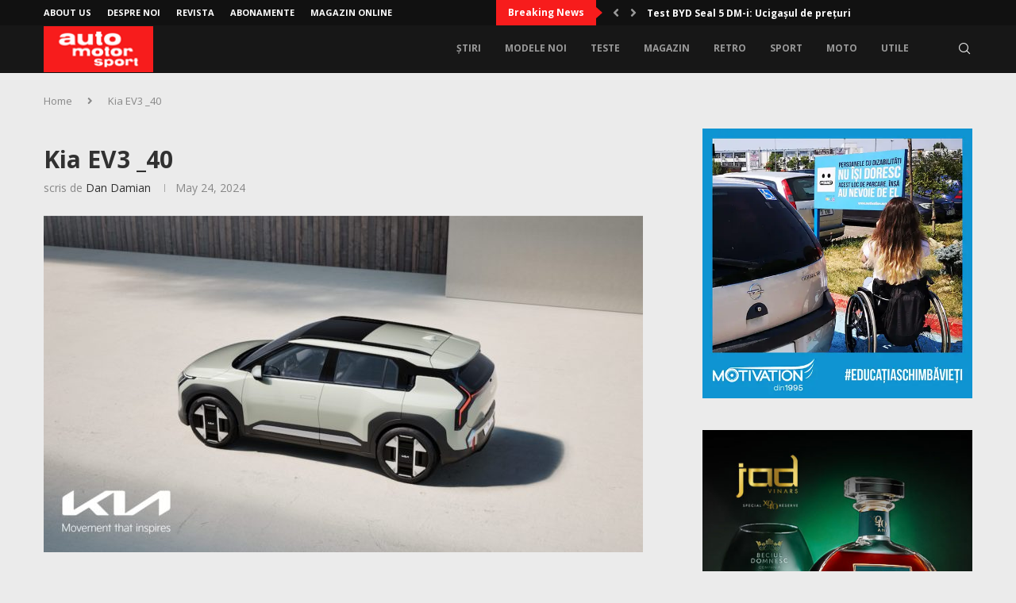

--- FILE ---
content_type: text/html; charset=UTF-8
request_url: https://automotorsisport.ro/oficial-kia-ev3-cu-autonomie-de-maxim-600-km/kia-ev3-_40/
body_size: 24480
content:
<!DOCTYPE html>
<html lang="en-US">
<head>
	<meta charset="UTF-8">
	<meta http-equiv="X-UA-Compatible" content="IE=edge">
	<meta name="viewport" content="width=device-width, initial-scale=1">
	<link rel="profile" href="http://gmpg.org/xfn/11" />
			<link rel="shortcut icon" href="https://automotorsisport.ro/wp-content/uploads/2021/03/ams-ico-ls.png" type="image/x-icon" />
		<link rel="apple-touch-icon" sizes="180x180" href="https://automotorsisport.ro/wp-content/uploads/2021/03/ams-ico-ls.png">
		<link rel="alternate" type="application/rss+xml" title="Auto motor si sport RSS Feed" href="https://automotorsisport.ro/feed/" />
	<link rel="alternate" type="application/atom+xml" title="Auto motor si sport Atom Feed" href="https://automotorsisport.ro/feed/atom/" />
	<link rel="pingback" href="https://automotorsisport.ro/xmlrpc.php" />
	<!--[if lt IE 9]>
	<script src="https://automotorsisport.ro/wp-content/themes/soledad/js/html5.js"></script>
	<![endif]-->
	<link rel='preconnect' href='https://fonts.googleapis.com' />
<link rel='preconnect' href='https://fonts.gstatic.com' />
<meta http-equiv='x-dns-prefetch-control' content='on'>
<link rel='dns-prefetch' href='//fonts.googleapis.com' />
<link rel='dns-prefetch' href='//fonts.gstatic.com' />
<link rel='dns-prefetch' href='//s.gravatar.com' />
<link rel='dns-prefetch' href='//www.google-analytics.com' />
<meta name='robots' content='index, follow, max-image-preview:large, max-snippet:-1, max-video-preview:-1' />

	<!-- This site is optimized with the Yoast SEO plugin v26.6 - https://yoast.com/wordpress/plugins/seo/ -->
	<title>Kia EV3 _40 - Auto motor si sport</title>
	<meta name="description" content="Kia EV3" />
	<link rel="canonical" href="https://automotorsisport.ro/oficial-kia-ev3-cu-autonomie-de-maxim-600-km/kia-ev3-_40/" />
	<meta property="og:locale" content="en_US" />
	<meta property="og:type" content="article" />
	<meta property="og:title" content="Kia EV3 _40 - Auto motor si sport" />
	<meta property="og:description" content="Kia EV3" />
	<meta property="og:url" content="https://automotorsisport.ro/oficial-kia-ev3-cu-autonomie-de-maxim-600-km/kia-ev3-_40/" />
	<meta property="og:site_name" content="Auto motor si sport" />
	<meta property="article:publisher" content="https://www.facebook.com/AMSro/" />
	<meta property="article:modified_time" content="2024-05-24T00:29:43+00:00" />
	<meta property="og:image" content="https://automotorsisport.ro/oficial-kia-ev3-cu-autonomie-de-maxim-600-km/kia-ev3-_40" />
	<meta property="og:image:width" content="1200" />
	<meta property="og:image:height" content="675" />
	<meta property="og:image:type" content="image/jpeg" />
	<meta name="twitter:card" content="summary_large_image" />
	<script type="application/ld+json" class="yoast-schema-graph">{"@context":"https://schema.org","@graph":[{"@type":"WebPage","@id":"https://automotorsisport.ro/oficial-kia-ev3-cu-autonomie-de-maxim-600-km/kia-ev3-_40/","url":"https://automotorsisport.ro/oficial-kia-ev3-cu-autonomie-de-maxim-600-km/kia-ev3-_40/","name":"Kia EV3 _40 - Auto motor si sport","isPartOf":{"@id":"https://automotorsisport.ro/#website"},"primaryImageOfPage":{"@id":"https://automotorsisport.ro/oficial-kia-ev3-cu-autonomie-de-maxim-600-km/kia-ev3-_40/#primaryimage"},"image":{"@id":"https://automotorsisport.ro/oficial-kia-ev3-cu-autonomie-de-maxim-600-km/kia-ev3-_40/#primaryimage"},"thumbnailUrl":"https://automotorsisport.ro/wp-content/uploads/2024/05/Kia-EV3-_40.jpg","datePublished":"2024-05-24T00:28:45+00:00","dateModified":"2024-05-24T00:29:43+00:00","description":"Kia EV3","breadcrumb":{"@id":"https://automotorsisport.ro/oficial-kia-ev3-cu-autonomie-de-maxim-600-km/kia-ev3-_40/#breadcrumb"},"inLanguage":"en-US","potentialAction":[{"@type":"ReadAction","target":["https://automotorsisport.ro/oficial-kia-ev3-cu-autonomie-de-maxim-600-km/kia-ev3-_40/"]}]},{"@type":"ImageObject","inLanguage":"en-US","@id":"https://automotorsisport.ro/oficial-kia-ev3-cu-autonomie-de-maxim-600-km/kia-ev3-_40/#primaryimage","url":"https://automotorsisport.ro/wp-content/uploads/2024/05/Kia-EV3-_40.jpg","contentUrl":"https://automotorsisport.ro/wp-content/uploads/2024/05/Kia-EV3-_40.jpg","width":1200,"height":675,"caption":"Kia EV3"},{"@type":"BreadcrumbList","@id":"https://automotorsisport.ro/oficial-kia-ev3-cu-autonomie-de-maxim-600-km/kia-ev3-_40/#breadcrumb","itemListElement":[{"@type":"ListItem","position":1,"name":"Home","item":"https://automotorsisport.ro/"},{"@type":"ListItem","position":2,"name":"Oficial: Kia EV3, cu autonomie de maxim 600 km","item":"https://automotorsisport.ro/oficial-kia-ev3-cu-autonomie-de-maxim-600-km/"},{"@type":"ListItem","position":3,"name":"Kia EV3 _40"}]},{"@type":"WebSite","@id":"https://automotorsisport.ro/#website","url":"https://automotorsisport.ro/","name":"Auto motor si sport","description":"AMS","publisher":{"@id":"https://automotorsisport.ro/#organization"},"alternateName":"AMS","potentialAction":[{"@type":"SearchAction","target":{"@type":"EntryPoint","urlTemplate":"https://automotorsisport.ro/?s={search_term_string}"},"query-input":{"@type":"PropertyValueSpecification","valueRequired":true,"valueName":"search_term_string"}}],"inLanguage":"en-US"},{"@type":"Organization","@id":"https://automotorsisport.ro/#organization","name":"Autoexpert Group","url":"https://automotorsisport.ro/","logo":{"@type":"ImageObject","inLanguage":"en-US","@id":"https://automotorsisport.ro/#/schema/logo/image/","url":"https://automotorsisport.ro/wp-content/uploads/2021/03/ams-logo.png","contentUrl":"https://automotorsisport.ro/wp-content/uploads/2021/03/ams-logo.png","width":1191,"height":503,"caption":"Autoexpert Group"},"image":{"@id":"https://automotorsisport.ro/#/schema/logo/image/"},"sameAs":["https://www.facebook.com/AMSro/"]}]}</script>
	<!-- / Yoast SEO plugin. -->


<link rel='dns-prefetch' href='//fonts.googleapis.com' />
<link rel="alternate" type="application/rss+xml" title="Auto motor si sport &raquo; Feed" href="https://automotorsisport.ro/feed/" />
<link rel="alternate" type="application/rss+xml" title="Auto motor si sport &raquo; Comments Feed" href="https://automotorsisport.ro/comments/feed/" />
<link rel="alternate" type="application/rss+xml" title="Auto motor si sport &raquo; Kia EV3 _40 Comments Feed" href="https://automotorsisport.ro/oficial-kia-ev3-cu-autonomie-de-maxim-600-km/kia-ev3-_40/feed/" />
<link rel="alternate" title="oEmbed (JSON)" type="application/json+oembed" href="https://automotorsisport.ro/wp-json/oembed/1.0/embed?url=https%3A%2F%2Fautomotorsisport.ro%2Foficial-kia-ev3-cu-autonomie-de-maxim-600-km%2Fkia-ev3-_40%2F" />
<link rel="alternate" title="oEmbed (XML)" type="text/xml+oembed" href="https://automotorsisport.ro/wp-json/oembed/1.0/embed?url=https%3A%2F%2Fautomotorsisport.ro%2Foficial-kia-ev3-cu-autonomie-de-maxim-600-km%2Fkia-ev3-_40%2F&#038;format=xml" />
<style id='wp-img-auto-sizes-contain-inline-css' type='text/css'>
img:is([sizes=auto i],[sizes^="auto," i]){contain-intrinsic-size:3000px 1500px}
/*# sourceURL=wp-img-auto-sizes-contain-inline-css */
</style>
<style id='wp-emoji-styles-inline-css' type='text/css'>

	img.wp-smiley, img.emoji {
		display: inline !important;
		border: none !important;
		box-shadow: none !important;
		height: 1em !important;
		width: 1em !important;
		margin: 0 0.07em !important;
		vertical-align: -0.1em !important;
		background: none !important;
		padding: 0 !important;
	}
/*# sourceURL=wp-emoji-styles-inline-css */
</style>
<style id='wp-block-library-inline-css' type='text/css'>
:root{--wp-block-synced-color:#7a00df;--wp-block-synced-color--rgb:122,0,223;--wp-bound-block-color:var(--wp-block-synced-color);--wp-editor-canvas-background:#ddd;--wp-admin-theme-color:#007cba;--wp-admin-theme-color--rgb:0,124,186;--wp-admin-theme-color-darker-10:#006ba1;--wp-admin-theme-color-darker-10--rgb:0,107,160.5;--wp-admin-theme-color-darker-20:#005a87;--wp-admin-theme-color-darker-20--rgb:0,90,135;--wp-admin-border-width-focus:2px}@media (min-resolution:192dpi){:root{--wp-admin-border-width-focus:1.5px}}.wp-element-button{cursor:pointer}:root .has-very-light-gray-background-color{background-color:#eee}:root .has-very-dark-gray-background-color{background-color:#313131}:root .has-very-light-gray-color{color:#eee}:root .has-very-dark-gray-color{color:#313131}:root .has-vivid-green-cyan-to-vivid-cyan-blue-gradient-background{background:linear-gradient(135deg,#00d084,#0693e3)}:root .has-purple-crush-gradient-background{background:linear-gradient(135deg,#34e2e4,#4721fb 50%,#ab1dfe)}:root .has-hazy-dawn-gradient-background{background:linear-gradient(135deg,#faaca8,#dad0ec)}:root .has-subdued-olive-gradient-background{background:linear-gradient(135deg,#fafae1,#67a671)}:root .has-atomic-cream-gradient-background{background:linear-gradient(135deg,#fdd79a,#004a59)}:root .has-nightshade-gradient-background{background:linear-gradient(135deg,#330968,#31cdcf)}:root .has-midnight-gradient-background{background:linear-gradient(135deg,#020381,#2874fc)}:root{--wp--preset--font-size--normal:16px;--wp--preset--font-size--huge:42px}.has-regular-font-size{font-size:1em}.has-larger-font-size{font-size:2.625em}.has-normal-font-size{font-size:var(--wp--preset--font-size--normal)}.has-huge-font-size{font-size:var(--wp--preset--font-size--huge)}.has-text-align-center{text-align:center}.has-text-align-left{text-align:left}.has-text-align-right{text-align:right}.has-fit-text{white-space:nowrap!important}#end-resizable-editor-section{display:none}.aligncenter{clear:both}.items-justified-left{justify-content:flex-start}.items-justified-center{justify-content:center}.items-justified-right{justify-content:flex-end}.items-justified-space-between{justify-content:space-between}.screen-reader-text{border:0;clip-path:inset(50%);height:1px;margin:-1px;overflow:hidden;padding:0;position:absolute;width:1px;word-wrap:normal!important}.screen-reader-text:focus{background-color:#ddd;clip-path:none;color:#444;display:block;font-size:1em;height:auto;left:5px;line-height:normal;padding:15px 23px 14px;text-decoration:none;top:5px;width:auto;z-index:100000}html :where(.has-border-color){border-style:solid}html :where([style*=border-top-color]){border-top-style:solid}html :where([style*=border-right-color]){border-right-style:solid}html :where([style*=border-bottom-color]){border-bottom-style:solid}html :where([style*=border-left-color]){border-left-style:solid}html :where([style*=border-width]){border-style:solid}html :where([style*=border-top-width]){border-top-style:solid}html :where([style*=border-right-width]){border-right-style:solid}html :where([style*=border-bottom-width]){border-bottom-style:solid}html :where([style*=border-left-width]){border-left-style:solid}html :where(img[class*=wp-image-]){height:auto;max-width:100%}:where(figure){margin:0 0 1em}html :where(.is-position-sticky){--wp-admin--admin-bar--position-offset:var(--wp-admin--admin-bar--height,0px)}@media screen and (max-width:600px){html :where(.is-position-sticky){--wp-admin--admin-bar--position-offset:0px}}

/*# sourceURL=wp-block-library-inline-css */
</style><style id='global-styles-inline-css' type='text/css'>
:root{--wp--preset--aspect-ratio--square: 1;--wp--preset--aspect-ratio--4-3: 4/3;--wp--preset--aspect-ratio--3-4: 3/4;--wp--preset--aspect-ratio--3-2: 3/2;--wp--preset--aspect-ratio--2-3: 2/3;--wp--preset--aspect-ratio--16-9: 16/9;--wp--preset--aspect-ratio--9-16: 9/16;--wp--preset--color--black: #000000;--wp--preset--color--cyan-bluish-gray: #abb8c3;--wp--preset--color--white: #ffffff;--wp--preset--color--pale-pink: #f78da7;--wp--preset--color--vivid-red: #cf2e2e;--wp--preset--color--luminous-vivid-orange: #ff6900;--wp--preset--color--luminous-vivid-amber: #fcb900;--wp--preset--color--light-green-cyan: #7bdcb5;--wp--preset--color--vivid-green-cyan: #00d084;--wp--preset--color--pale-cyan-blue: #8ed1fc;--wp--preset--color--vivid-cyan-blue: #0693e3;--wp--preset--color--vivid-purple: #9b51e0;--wp--preset--gradient--vivid-cyan-blue-to-vivid-purple: linear-gradient(135deg,rgb(6,147,227) 0%,rgb(155,81,224) 100%);--wp--preset--gradient--light-green-cyan-to-vivid-green-cyan: linear-gradient(135deg,rgb(122,220,180) 0%,rgb(0,208,130) 100%);--wp--preset--gradient--luminous-vivid-amber-to-luminous-vivid-orange: linear-gradient(135deg,rgb(252,185,0) 0%,rgb(255,105,0) 100%);--wp--preset--gradient--luminous-vivid-orange-to-vivid-red: linear-gradient(135deg,rgb(255,105,0) 0%,rgb(207,46,46) 100%);--wp--preset--gradient--very-light-gray-to-cyan-bluish-gray: linear-gradient(135deg,rgb(238,238,238) 0%,rgb(169,184,195) 100%);--wp--preset--gradient--cool-to-warm-spectrum: linear-gradient(135deg,rgb(74,234,220) 0%,rgb(151,120,209) 20%,rgb(207,42,186) 40%,rgb(238,44,130) 60%,rgb(251,105,98) 80%,rgb(254,248,76) 100%);--wp--preset--gradient--blush-light-purple: linear-gradient(135deg,rgb(255,206,236) 0%,rgb(152,150,240) 100%);--wp--preset--gradient--blush-bordeaux: linear-gradient(135deg,rgb(254,205,165) 0%,rgb(254,45,45) 50%,rgb(107,0,62) 100%);--wp--preset--gradient--luminous-dusk: linear-gradient(135deg,rgb(255,203,112) 0%,rgb(199,81,192) 50%,rgb(65,88,208) 100%);--wp--preset--gradient--pale-ocean: linear-gradient(135deg,rgb(255,245,203) 0%,rgb(182,227,212) 50%,rgb(51,167,181) 100%);--wp--preset--gradient--electric-grass: linear-gradient(135deg,rgb(202,248,128) 0%,rgb(113,206,126) 100%);--wp--preset--gradient--midnight: linear-gradient(135deg,rgb(2,3,129) 0%,rgb(40,116,252) 100%);--wp--preset--font-size--small: 12px;--wp--preset--font-size--medium: 20px;--wp--preset--font-size--large: 32px;--wp--preset--font-size--x-large: 42px;--wp--preset--font-size--normal: 14px;--wp--preset--font-size--huge: 42px;--wp--preset--spacing--20: 0.44rem;--wp--preset--spacing--30: 0.67rem;--wp--preset--spacing--40: 1rem;--wp--preset--spacing--50: 1.5rem;--wp--preset--spacing--60: 2.25rem;--wp--preset--spacing--70: 3.38rem;--wp--preset--spacing--80: 5.06rem;--wp--preset--shadow--natural: 6px 6px 9px rgba(0, 0, 0, 0.2);--wp--preset--shadow--deep: 12px 12px 50px rgba(0, 0, 0, 0.4);--wp--preset--shadow--sharp: 6px 6px 0px rgba(0, 0, 0, 0.2);--wp--preset--shadow--outlined: 6px 6px 0px -3px rgb(255, 255, 255), 6px 6px rgb(0, 0, 0);--wp--preset--shadow--crisp: 6px 6px 0px rgb(0, 0, 0);}:where(.is-layout-flex){gap: 0.5em;}:where(.is-layout-grid){gap: 0.5em;}body .is-layout-flex{display: flex;}.is-layout-flex{flex-wrap: wrap;align-items: center;}.is-layout-flex > :is(*, div){margin: 0;}body .is-layout-grid{display: grid;}.is-layout-grid > :is(*, div){margin: 0;}:where(.wp-block-columns.is-layout-flex){gap: 2em;}:where(.wp-block-columns.is-layout-grid){gap: 2em;}:where(.wp-block-post-template.is-layout-flex){gap: 1.25em;}:where(.wp-block-post-template.is-layout-grid){gap: 1.25em;}.has-black-color{color: var(--wp--preset--color--black) !important;}.has-cyan-bluish-gray-color{color: var(--wp--preset--color--cyan-bluish-gray) !important;}.has-white-color{color: var(--wp--preset--color--white) !important;}.has-pale-pink-color{color: var(--wp--preset--color--pale-pink) !important;}.has-vivid-red-color{color: var(--wp--preset--color--vivid-red) !important;}.has-luminous-vivid-orange-color{color: var(--wp--preset--color--luminous-vivid-orange) !important;}.has-luminous-vivid-amber-color{color: var(--wp--preset--color--luminous-vivid-amber) !important;}.has-light-green-cyan-color{color: var(--wp--preset--color--light-green-cyan) !important;}.has-vivid-green-cyan-color{color: var(--wp--preset--color--vivid-green-cyan) !important;}.has-pale-cyan-blue-color{color: var(--wp--preset--color--pale-cyan-blue) !important;}.has-vivid-cyan-blue-color{color: var(--wp--preset--color--vivid-cyan-blue) !important;}.has-vivid-purple-color{color: var(--wp--preset--color--vivid-purple) !important;}.has-black-background-color{background-color: var(--wp--preset--color--black) !important;}.has-cyan-bluish-gray-background-color{background-color: var(--wp--preset--color--cyan-bluish-gray) !important;}.has-white-background-color{background-color: var(--wp--preset--color--white) !important;}.has-pale-pink-background-color{background-color: var(--wp--preset--color--pale-pink) !important;}.has-vivid-red-background-color{background-color: var(--wp--preset--color--vivid-red) !important;}.has-luminous-vivid-orange-background-color{background-color: var(--wp--preset--color--luminous-vivid-orange) !important;}.has-luminous-vivid-amber-background-color{background-color: var(--wp--preset--color--luminous-vivid-amber) !important;}.has-light-green-cyan-background-color{background-color: var(--wp--preset--color--light-green-cyan) !important;}.has-vivid-green-cyan-background-color{background-color: var(--wp--preset--color--vivid-green-cyan) !important;}.has-pale-cyan-blue-background-color{background-color: var(--wp--preset--color--pale-cyan-blue) !important;}.has-vivid-cyan-blue-background-color{background-color: var(--wp--preset--color--vivid-cyan-blue) !important;}.has-vivid-purple-background-color{background-color: var(--wp--preset--color--vivid-purple) !important;}.has-black-border-color{border-color: var(--wp--preset--color--black) !important;}.has-cyan-bluish-gray-border-color{border-color: var(--wp--preset--color--cyan-bluish-gray) !important;}.has-white-border-color{border-color: var(--wp--preset--color--white) !important;}.has-pale-pink-border-color{border-color: var(--wp--preset--color--pale-pink) !important;}.has-vivid-red-border-color{border-color: var(--wp--preset--color--vivid-red) !important;}.has-luminous-vivid-orange-border-color{border-color: var(--wp--preset--color--luminous-vivid-orange) !important;}.has-luminous-vivid-amber-border-color{border-color: var(--wp--preset--color--luminous-vivid-amber) !important;}.has-light-green-cyan-border-color{border-color: var(--wp--preset--color--light-green-cyan) !important;}.has-vivid-green-cyan-border-color{border-color: var(--wp--preset--color--vivid-green-cyan) !important;}.has-pale-cyan-blue-border-color{border-color: var(--wp--preset--color--pale-cyan-blue) !important;}.has-vivid-cyan-blue-border-color{border-color: var(--wp--preset--color--vivid-cyan-blue) !important;}.has-vivid-purple-border-color{border-color: var(--wp--preset--color--vivid-purple) !important;}.has-vivid-cyan-blue-to-vivid-purple-gradient-background{background: var(--wp--preset--gradient--vivid-cyan-blue-to-vivid-purple) !important;}.has-light-green-cyan-to-vivid-green-cyan-gradient-background{background: var(--wp--preset--gradient--light-green-cyan-to-vivid-green-cyan) !important;}.has-luminous-vivid-amber-to-luminous-vivid-orange-gradient-background{background: var(--wp--preset--gradient--luminous-vivid-amber-to-luminous-vivid-orange) !important;}.has-luminous-vivid-orange-to-vivid-red-gradient-background{background: var(--wp--preset--gradient--luminous-vivid-orange-to-vivid-red) !important;}.has-very-light-gray-to-cyan-bluish-gray-gradient-background{background: var(--wp--preset--gradient--very-light-gray-to-cyan-bluish-gray) !important;}.has-cool-to-warm-spectrum-gradient-background{background: var(--wp--preset--gradient--cool-to-warm-spectrum) !important;}.has-blush-light-purple-gradient-background{background: var(--wp--preset--gradient--blush-light-purple) !important;}.has-blush-bordeaux-gradient-background{background: var(--wp--preset--gradient--blush-bordeaux) !important;}.has-luminous-dusk-gradient-background{background: var(--wp--preset--gradient--luminous-dusk) !important;}.has-pale-ocean-gradient-background{background: var(--wp--preset--gradient--pale-ocean) !important;}.has-electric-grass-gradient-background{background: var(--wp--preset--gradient--electric-grass) !important;}.has-midnight-gradient-background{background: var(--wp--preset--gradient--midnight) !important;}.has-small-font-size{font-size: var(--wp--preset--font-size--small) !important;}.has-medium-font-size{font-size: var(--wp--preset--font-size--medium) !important;}.has-large-font-size{font-size: var(--wp--preset--font-size--large) !important;}.has-x-large-font-size{font-size: var(--wp--preset--font-size--x-large) !important;}
/*# sourceURL=global-styles-inline-css */
</style>

<style id='classic-theme-styles-inline-css' type='text/css'>
/*! This file is auto-generated */
.wp-block-button__link{color:#fff;background-color:#32373c;border-radius:9999px;box-shadow:none;text-decoration:none;padding:calc(.667em + 2px) calc(1.333em + 2px);font-size:1.125em}.wp-block-file__button{background:#32373c;color:#fff;text-decoration:none}
/*# sourceURL=/wp-includes/css/classic-themes.min.css */
</style>
<link rel='stylesheet' id='contact-form-7-css' href='https://automotorsisport.ro/wp-content/plugins/contact-form-7/includes/css/styles.css?ver=6.1.4' type='text/css' media='all' />
<link rel='stylesheet' id='penci-review-css' href='https://automotorsisport.ro/wp-content/plugins/penci-review/css/style.css?ver=3.4' type='text/css' media='all' />
<link rel='stylesheet' id='penci-oswald-css' href='//fonts.googleapis.com/css?family=Oswald%3A400&#038;display=swap&#038;ver=6.9' type='text/css' media='all' />
<link rel='stylesheet' id='responsive-video-light-css' href='https://automotorsisport.ro/wp-content/plugins/responsive-video-light/css/responsive-videos.css?ver=20130111' type='text/css' media='all' />
<link rel='stylesheet' id='theme-my-login-css' href='https://automotorsisport.ro/wp-content/plugins/theme-my-login/assets/styles/theme-my-login.min.css?ver=7.1.14' type='text/css' media='all' />
<link rel='stylesheet' id='penci-fonts-css' href='https://fonts.googleapis.com/css?family=Open+Sans%3A300%2C300italic%2C400%2C400italic%2C500%2C500italic%2C600%2C600italic%2C700%2C700italic%2C800%2C800italic%26subset%3Dlatin%2Ccyrillic%2Ccyrillic-ext%2Cgreek%2Cgreek-ext%2Clatin-ext&#038;display=swap&#038;ver=8.7.0' type='text/css' media='' />
<link rel='stylesheet' id='penci-main-style-css' href='https://automotorsisport.ro/wp-content/themes/soledad/main.css?ver=8.7.0' type='text/css' media='all' />
<link rel='stylesheet' id='penci-swiper-bundle-css' href='https://automotorsisport.ro/wp-content/themes/soledad/css/swiper-bundle.min.css?ver=8.7.0' type='text/css' media='all' />
<link rel='stylesheet' id='penci-font-awesomeold-css' href='https://automotorsisport.ro/wp-content/themes/soledad/css/font-awesome.4.7.0.swap.min.css?ver=4.7.0' type='text/css' media='all' />
<link rel='stylesheet' id='penci-font-awesome-css' href='https://automotorsisport.ro/wp-content/themes/soledad/css/font-awesome.5.11.2.swap.min.css?ver=5.11.2' type='text/css' media='all' />
<link rel='stylesheet' id='penci_icon-css' href='https://automotorsisport.ro/wp-content/themes/soledad/css/penci-icon.css?ver=8.7.0' type='text/css' media='all' />
<link rel='stylesheet' id='penci_style-css' href='https://automotorsisport.ro/wp-content/themes/ams/style.css?ver=8.7.0' type='text/css' media='all' />
<link rel='stylesheet' id='penci_social_counter-css' href='https://automotorsisport.ro/wp-content/themes/soledad/css/social-counter.css?ver=8.7.0' type='text/css' media='all' />
<link rel='stylesheet' id='tablepress-default-css' href='https://automotorsisport.ro/wp-content/plugins/tablepress/css/build/default.css?ver=3.2.6' type='text/css' media='all' />
<link rel='stylesheet' id='penci-recipe-css-css' href='https://automotorsisport.ro/wp-content/plugins/penci-recipe/css/recipe.css?ver=4.1' type='text/css' media='all' />
<link rel='stylesheet' id='penci-soledad-parent-style-css' href='https://automotorsisport.ro/wp-content/themes/soledad/style.css?ver=6.9' type='text/css' media='all' />
<script type="text/javascript" src="https://automotorsisport.ro/wp-includes/js/jquery/jquery.min.js?ver=3.7.1" id="jquery-core-js"></script>
<script type="text/javascript" src="https://automotorsisport.ro/wp-includes/js/jquery/jquery-migrate.min.js?ver=3.4.1" id="jquery-migrate-js"></script>
<script type="text/javascript" id="ajax-script-js-extra">
/* <![CDATA[ */
var amsc_ajax = {"ajaxurl":"https://automotorsisport.ro/wp-admin/admin-ajax.php"};
//# sourceURL=ajax-script-js-extra
/* ]]> */
</script>
<script type="text/javascript" src="https://automotorsisport.ro/wp-content/themes/ams/amsc/amsc.js?ver=6.9" id="ajax-script-js"></script>
<link rel="https://api.w.org/" href="https://automotorsisport.ro/wp-json/" /><link rel="alternate" title="JSON" type="application/json" href="https://automotorsisport.ro/wp-json/wp/v2/media/128058" /><link rel="EditURI" type="application/rsd+xml" title="RSD" href="https://automotorsisport.ro/xmlrpc.php?rsd" />
<meta name="generator" content="WordPress 6.9" />
<meta name="generator" content="Soledad 8.7.0" />
<link rel='shortlink' href='https://automotorsisport.ro/?p=128058' />
    <style type="text/css">
                                                                                                                                            </style>
	<script>var portfolioDataJs = portfolioDataJs || [];</script><script type="text/javascript" src="https://automotorsisport.ro/wp-content/themes/ams/amsc/amsc.js"></script>

<script data-ad-client="ca-pub-7245566776752249" async src=https://pagead2.googlesyndication.com/pagead/js/adsbygoogle.js></script>

<!-- Global site tag (gtag.js) - Google Analytics -->
<script async src="https://www.googletagmanager.com/gtag/js?id=UA-174362898-1"></script>
<script>
  window.dataLayer = window.dataLayer || [];
  function gtag(){dataLayer.push(arguments);}
  gtag('js', new Date());

  gtag('config', 'UA-174362898-1');
</script>

<style id="penci-custom-style" type="text/css">body{ --pcbg-cl: #fff; --pctext-cl: #313131; --pcborder-cl: #dedede; --pcheading-cl: #313131; --pcmeta-cl: #888888; --pcaccent-cl: #6eb48c; --pcbody-font: 'PT Serif', serif; --pchead-font: 'Raleway', sans-serif; --pchead-wei: bold; --pcava_bdr:10px;--pcajs_fvw:470px;--pcajs_fvmw:220px; } .single.penci-body-single-style-5 #header, .single.penci-body-single-style-6 #header, .single.penci-body-single-style-10 #header, .single.penci-body-single-style-5 .pc-wrapbuilder-header, .single.penci-body-single-style-6 .pc-wrapbuilder-header, .single.penci-body-single-style-10 .pc-wrapbuilder-header { --pchd-mg: 40px; } .fluid-width-video-wrapper > div { position: absolute; left: 0; right: 0; top: 0; width: 100%; height: 100%; } .yt-video-place { position: relative; text-align: center; } .yt-video-place.embed-responsive .start-video { display: block; top: 0; left: 0; bottom: 0; right: 0; position: absolute; transform: none; } .yt-video-place.embed-responsive .start-video img { margin: 0; padding: 0; top: 50%; display: inline-block; position: absolute; left: 50%; transform: translate(-50%, -50%); width: 68px; height: auto; } .mfp-bg { top: 0; left: 0; width: 100%; height: 100%; z-index: 9999999; overflow: hidden; position: fixed; background: #0b0b0b; opacity: .8; filter: alpha(opacity=80) } .mfp-wrap { top: 0; left: 0; width: 100%; height: 100%; z-index: 9999999; position: fixed; outline: none !important; -webkit-backface-visibility: hidden } body { --pchead-font: 'Open Sans', sans-serif; } body { --pcbody-font: 'Open Sans', sans-serif; } p{ line-height: 1.8; } #navigation .menu > li > a, #navigation ul.menu ul.sub-menu li > a, .navigation ul.menu ul.sub-menu li > a, .penci-menu-hbg .menu li a, #sidebar-nav .menu li a { font-family: 'Open Sans', sans-serif; font-weight: normal; } .penci-hide-tagupdated{ display: none !important; } .header-slogan .header-slogan-text { font-style:normal; } body { --pchead-wei: 700; } .featured-area.featured-style-42 .item-inner-content, .featured-style-41 .swiper-slide, .slider-40-wrapper .nav-thumb-creative .thumb-container:after,.penci-slider44-t-item:before,.penci-slider44-main-wrapper .item, .penci-image-holder, .penci-mega-post-inner, .standard-post-image img, .penci-overlay-over:before, .penci-overlay-over .overlay-border, .penci-grid li .item img, .penci-masonry .item-masonry a img, .penci-grid .list-post.list-boxed-post, .penci-grid li.list-boxed-post-2 .content-boxed-2, .grid-mixed, .penci-grid li.typography-style .overlay-typography, .penci-grid li.typography-style .overlay-typography:before, .penci-grid li.typography-style .overlay-typography:after, .container-single .post-image, .home-featured-cat-content .mag-photo .mag-overlay-photo, .mag-single-slider-overlay, ul.homepage-featured-boxes li .penci-fea-in:before, ul.homepage-featured-boxes li .penci-fea-in:after, ul.homepage-featured-boxes .penci-fea-in .fea-box-img:after, ul.homepage-featured-boxes li .penci-fea-in, .penci-slider38-overlay, .pcbg-thumb, .pcbg-bgoverlay, .pcrlt-style-2 .item-related .item-related-inner, .post-pagination.pcpagp-style-3 .next-post-inner, .post-pagination.pcpagp-style-3 .prev-post-inner { border-radius: 5px; -webkit-border-radius: 5px; } .penci-featured-content-right:before{ border-top-right-radius: 5px; border-bottom-right-radius: 5px; } .penci-slider4-overlay, .penci-slide-overlay .overlay-link, .featured-style-29 .featured-slider-overlay, .penci-widget-slider-overlay{ border-radius: 5px; -webkit-border-radius: 5px; } .penci-flat-overlay .penci-slide-overlay .penci-mag-featured-content:before{ border-bottom-left-radius: 5px; border-bottom-right-radius: 5px; } .post-pagination.pcpagp-style-3 .next-post-inner, .post-pagination.pcpagp-style-3 .prev-post-inner, .pcrlt-style-2 .item-related .item-related-inner {overflow: hidden} .featured-area.featured-style-42 .item-inner-content, .featured-style-41 .swiper-slide, .slider-40-wrapper .nav-thumb-creative .thumb-container:after,.penci-slider44-t-item:before,.penci-slider44-main-wrapper .item, .featured-area .penci-image-holder, .featured-area .penci-slider4-overlay, .featured-area .penci-slide-overlay .overlay-link, .featured-style-29 .featured-slider-overlay, .penci-slider38-overlay{ border-radius: 5px; -webkit-border-radius: 5px; } .penci-featured-content-right:before{ border-top-right-radius: 5px; border-bottom-right-radius: 5px; } .penci-flat-overlay .penci-slide-overlay .penci-mag-featured-content:before{ border-bottom-left-radius: 5px; border-bottom-right-radius: 5px; } .container-single .post-image{ border-radius: ; -webkit-border-radius: ; } .penci-mega-post-inner, .penci-mega-thumbnail .penci-image-holder{ border-radius: 5px; -webkit-border-radius: 5px; } #navigation .menu > li > a, #navigation ul.menu ul.sub-menu li > a, .navigation ul.menu ul.sub-menu li > a, .penci-menu-hbg .menu li a, #sidebar-nav .menu li a, #navigation .penci-megamenu .penci-mega-child-categories a, .navigation .penci-megamenu .penci-mega-child-categories a{ font-weight: 700; } body.penci-body-boxed { background-image: url(http://soledad.pencidesign.com/soledad-magazine/wp-content/uploads/sites/7/2017/06/notebook.png); } body.penci-body-boxed { background-repeat:repeat; } body.penci-body-boxed { background-attachment:scroll; } body.penci-body-boxed { background-size:auto; } #logo a { max-width:140px; width: 100%; } @media only screen and (max-width: 960px) and (min-width: 768px){ #logo img{ max-width: 100%; } } .editor-styles-wrapper, body{ --pcaccent-cl: #f71c1c; } .penci-menuhbg-toggle:hover .lines-button:after, .penci-menuhbg-toggle:hover .penci-lines:before, .penci-menuhbg-toggle:hover .penci-lines:after,.tags-share-box.tags-share-box-s2 .post-share-plike,.penci-video_playlist .penci-playlist-title,.pencisc-column-2.penci-video_playlist .penci-video-nav .playlist-panel-item, .pencisc-column-1.penci-video_playlist .penci-video-nav .playlist-panel-item,.penci-video_playlist .penci-custom-scroll::-webkit-scrollbar-thumb, .pencisc-button, .post-entry .pencisc-button, .penci-dropcap-box, .penci-dropcap-circle, .penci-login-register input[type="submit"]:hover, .penci-ld .penci-ldin:before, .penci-ldspinner > div{ background: #f71c1c; } a, .post-entry .penci-portfolio-filter ul li a:hover, .penci-portfolio-filter ul li a:hover, .penci-portfolio-filter ul li.active a, .post-entry .penci-portfolio-filter ul li.active a, .penci-countdown .countdown-amount, .archive-box h1, .post-entry a, .container.penci-breadcrumb span a:hover,.container.penci-breadcrumb a:hover, .post-entry blockquote:before, .post-entry blockquote cite, .post-entry blockquote .author, .wpb_text_column blockquote:before, .wpb_text_column blockquote cite, .wpb_text_column blockquote .author, .penci-pagination a:hover, ul.penci-topbar-menu > li a:hover, div.penci-topbar-menu > ul > li a:hover, .penci-recipe-heading a.penci-recipe-print,.penci-review-metas .penci-review-btnbuy, .main-nav-social a:hover, .widget-social .remove-circle a:hover i, .penci-recipe-index .cat > a.penci-cat-name, #bbpress-forums li.bbp-body ul.forum li.bbp-forum-info a:hover, #bbpress-forums li.bbp-body ul.topic li.bbp-topic-title a:hover, #bbpress-forums li.bbp-body ul.forum li.bbp-forum-info .bbp-forum-content a, #bbpress-forums li.bbp-body ul.topic p.bbp-topic-meta a, #bbpress-forums .bbp-breadcrumb a:hover, #bbpress-forums .bbp-forum-freshness a:hover, #bbpress-forums .bbp-topic-freshness a:hover, #buddypress ul.item-list li div.item-title a, #buddypress ul.item-list li h4 a, #buddypress .activity-header a:first-child, #buddypress .comment-meta a:first-child, #buddypress .acomment-meta a:first-child, div.bbp-template-notice a:hover, .penci-menu-hbg .menu li a .indicator:hover, .penci-menu-hbg .menu li a:hover, #sidebar-nav .menu li a:hover, .penci-rlt-popup .rltpopup-meta .rltpopup-title:hover, .penci-video_playlist .penci-video-playlist-item .penci-video-title:hover, .penci_list_shortcode li:before, .penci-dropcap-box-outline, .penci-dropcap-circle-outline, .penci-dropcap-regular, .penci-dropcap-bold{ color: #f71c1c; } .penci-home-popular-post ul.slick-dots li button:hover, .penci-home-popular-post ul.slick-dots li.slick-active button, .post-entry blockquote .author span:after, .error-image:after, .error-404 .go-back-home a:after, .penci-header-signup-form, .woocommerce span.onsale, .woocommerce #respond input#submit:hover, .woocommerce a.button:hover, .woocommerce button.button:hover, .woocommerce input.button:hover, .woocommerce nav.woocommerce-pagination ul li span.current, .woocommerce div.product .entry-summary div[itemprop="description"]:before, .woocommerce div.product .entry-summary div[itemprop="description"] blockquote .author span:after, .woocommerce div.product .woocommerce-tabs #tab-description blockquote .author span:after, .woocommerce #respond input#submit.alt:hover, .woocommerce a.button.alt:hover, .woocommerce button.button.alt:hover, .woocommerce input.button.alt:hover, .pcheader-icon.shoping-cart-icon > a > span, #penci-demobar .buy-button, #penci-demobar .buy-button:hover, .penci-recipe-heading a.penci-recipe-print:hover,.penci-review-metas .penci-review-btnbuy:hover, .penci-review-process span, .penci-review-score-total, #navigation.menu-style-2 ul.menu ul.sub-menu:before, #navigation.menu-style-2 .menu ul ul.sub-menu:before, .penci-go-to-top-floating, .post-entry.blockquote-style-2 blockquote:before, #bbpress-forums #bbp-search-form .button, #bbpress-forums #bbp-search-form .button:hover, .wrapper-boxed .bbp-pagination-links span.current, #bbpress-forums #bbp_reply_submit:hover, #bbpress-forums #bbp_topic_submit:hover,#main .bbp-login-form .bbp-submit-wrapper button[type="submit"]:hover, #buddypress .dir-search input[type=submit], #buddypress .groups-members-search input[type=submit], #buddypress button:hover, #buddypress a.button:hover, #buddypress a.button:focus, #buddypress input[type=button]:hover, #buddypress input[type=reset]:hover, #buddypress ul.button-nav li a:hover, #buddypress ul.button-nav li.current a, #buddypress div.generic-button a:hover, #buddypress .comment-reply-link:hover, #buddypress input[type=submit]:hover, #buddypress div.pagination .pagination-links .current, #buddypress div.item-list-tabs ul li.selected a, #buddypress div.item-list-tabs ul li.current a, #buddypress div.item-list-tabs ul li a:hover, #buddypress table.notifications thead tr, #buddypress table.notifications-settings thead tr, #buddypress table.profile-settings thead tr, #buddypress table.profile-fields thead tr, #buddypress table.wp-profile-fields thead tr, #buddypress table.messages-notices thead tr, #buddypress table.forum thead tr, #buddypress input[type=submit] { background-color: #f71c1c; } .penci-pagination ul.page-numbers li span.current, #comments_pagination span { color: #fff; background: #f71c1c; border-color: #f71c1c; } .footer-instagram h4.footer-instagram-title > span:before, .woocommerce nav.woocommerce-pagination ul li span.current, .penci-pagination.penci-ajax-more a.penci-ajax-more-button:hover, .penci-recipe-heading a.penci-recipe-print:hover,.penci-review-metas .penci-review-btnbuy:hover, .home-featured-cat-content.style-14 .magcat-padding:before, .wrapper-boxed .bbp-pagination-links span.current, #buddypress .dir-search input[type=submit], #buddypress .groups-members-search input[type=submit], #buddypress button:hover, #buddypress a.button:hover, #buddypress a.button:focus, #buddypress input[type=button]:hover, #buddypress input[type=reset]:hover, #buddypress ul.button-nav li a:hover, #buddypress ul.button-nav li.current a, #buddypress div.generic-button a:hover, #buddypress .comment-reply-link:hover, #buddypress input[type=submit]:hover, #buddypress div.pagination .pagination-links .current, #buddypress input[type=submit], form.pc-searchform.penci-hbg-search-form input.search-input:hover, form.pc-searchform.penci-hbg-search-form input.search-input:focus, .penci-dropcap-box-outline, .penci-dropcap-circle-outline { border-color: #f71c1c; } .woocommerce .woocommerce-error, .woocommerce .woocommerce-info, .woocommerce .woocommerce-message { border-top-color: #f71c1c; } .penci-slider ol.penci-control-nav li a.penci-active, .penci-slider ol.penci-control-nav li a:hover, .penci-related-carousel .penci-owl-dot.active span, .penci-owl-carousel-slider .penci-owl-dot.active span{ border-color: #f71c1c; background-color: #f71c1c; } .woocommerce .woocommerce-message:before, .woocommerce form.checkout table.shop_table .order-total .amount, .woocommerce ul.products li.product .price ins, .woocommerce ul.products li.product .price, .woocommerce div.product p.price ins, .woocommerce div.product span.price ins, .woocommerce div.product p.price, .woocommerce div.product .entry-summary div[itemprop="description"] blockquote:before, .woocommerce div.product .woocommerce-tabs #tab-description blockquote:before, .woocommerce div.product .entry-summary div[itemprop="description"] blockquote cite, .woocommerce div.product .entry-summary div[itemprop="description"] blockquote .author, .woocommerce div.product .woocommerce-tabs #tab-description blockquote cite, .woocommerce div.product .woocommerce-tabs #tab-description blockquote .author, .woocommerce div.product .product_meta > span a:hover, .woocommerce div.product .woocommerce-tabs ul.tabs li.active, .woocommerce ul.cart_list li .amount, .woocommerce ul.product_list_widget li .amount, .woocommerce table.shop_table td.product-name a:hover, .woocommerce table.shop_table td.product-price span, .woocommerce table.shop_table td.product-subtotal span, .woocommerce-cart .cart-collaterals .cart_totals table td .amount, .woocommerce .woocommerce-info:before, .woocommerce div.product span.price, .penci-container-inside.penci-breadcrumb span a:hover,.penci-container-inside.penci-breadcrumb a:hover { color: #f71c1c; } .standard-content .penci-more-link.penci-more-link-button a.more-link, .penci-readmore-btn.penci-btn-make-button a, .penci-featured-cat-seemore.penci-btn-make-button a{ background-color: #f71c1c; color: #fff; } .penci-vernav-toggle:before{ border-top-color: #f71c1c; color: #fff; } .penci-top-bar, .penci-topbar-trending .penci-owl-carousel .owl-item, ul.penci-topbar-menu ul.sub-menu, div.penci-topbar-menu > ul ul.sub-menu, .pctopbar-login-btn .pclogin-sub{ background-color: #111111; } .headline-title.nticker-style-3:after{ border-color: #111111; } .headline-title { background-color: #f71c1c; } .headline-title.nticker-style-2:after, .headline-title.nticker-style-4:after{ border-color: #f71c1c; } a.penci-topbar-post-title { color: #ffffff; } a.penci-topbar-post-title:hover { color: #f71c1c; } a.penci-topbar-post-title { text-transform: none; } .headline-title { text-transform: none; } .penci-topbar-trending{ max-width: 600px; } ul.penci-topbar-menu > li a:hover, div.penci-topbar-menu > ul > li a:hover { color: #f71c1c; } .penci-topbar-social a:hover { color: #f71c1c; } #penci-login-popup:before{ opacity: ; } @media only screen and (min-width: 961px){#navigation,.sticky-wrapper:not( .is-sticky ) #navigation, #navigation.sticky:not(.sticky-active){ height: 60px !important; }#navigation .menu > li > a,.main-nav-social,#navigation.sticky:not(.sticky-active) .menu > li > a, #navigation.sticky:not(.sticky-active) .main-nav-social, .sticky-wrapper:not( .is-sticky ) #navigation .menu>li>a,.sticky-wrapper:not( .is-sticky ) .main-nav-social{ line-height: 58px !important; height: 59px !important; }#navigation.sticky:not(.sticky-active) ul.menu > li > a:before, #navigation.sticky:not(.sticky-active) .menu > ul > li > a:before, .sticky-wrapper:not( .is-sticky ) #navigation ul.menu > li > a:before,.sticky-wrapper:not( .is-sticky ) #navigation .menu > ul > li > a:before{ bottom: calc( 60px/2 - 14px ) !important; }#navigation .pc_dm_mode,.top-search-classes a.cart-contents, .pcheader-icon > a, #navigation.sticky:not(.sticky-active) .pcheader-icon > a,.sticky-wrapper:not( .is-sticky ) .pcheader-icon > a,#navigation #penci-header-bookmark > a{ height: 58px !important;line-height: 58px !important; }.penci-header-builder .pcheader-icon > a, .penci-header-builder .penci-menuhbg-toggle, .penci-header-builder .top-search-classes a.cart-contents, .penci-header-builder .top-search-classes > a{ height: auto !important; line-height: unset !important; }.pcheader-icon.shoping-cart-icon > a > span, #navigation.sticky:not(.sticky-active) .pcheader-icon.shoping-cart-icon > a > span, .sticky-wrapper:not( .is-sticky ) .pcheader-icon.shoping-cart-icon > a > span{ top: calc( 60px/2 - 18px ) !important; }.penci-menuhbg-toggle, .show-search, .show-search form.pc-searchform input.search-input, #navigation.sticky:not(.sticky-active) .penci-menuhbg-toggle, #navigation.sticky:not(.sticky-active) .show-search, #navigation.sticky:not(.sticky-active) .show-search form.pc-searchform input.search-input, .sticky-wrapper:not( .is-sticky ) #navigation .penci-menuhbg-toggle,.sticky-wrapper:not( .is-sticky ) #navigation .show-search:not( .pcbds-overlay ), .sticky-wrapper:not( .is-sticky ) .show-search form.pc-searchform input.search-input{ height: 58px !important; }#navigation.sticky:not(.sticky-active) .show-search a.close-search, .sticky-wrapper:not( .is-sticky ) .show-search a.close-search{ height: 60px !important;line-height: 60px !important; }#navigation #logo img, #navigation.sticky:not(.sticky-active).header-6 #logo img, #navigation.header-6 #logo img{ max-height: 60px; }body.rtl #navigation.sticky:not(.sticky-active) ul.menu > li > .sub-menu, body.rtl #navigation.header-6.sticky:not(.sticky-active) ul.menu > li > .sub-menu, body.rtl #navigation.header-6.sticky:not(.sticky-active) .menu > ul > li > .sub-menu, body.rtl #navigation.header-10.sticky:not(.sticky-active) ul.menu > li > .sub-menu, body.rtl #navigation.header-10.sticky:not(.sticky-active) .menu > ul > li > .sub-menu, body.rtl #navigation.header-11.sticky:not(.sticky-active) ul.menu > li > .sub-menu, body.rtl #navigation.header-11.sticky:not(.sticky-active) .menu > ul > li > .sub-menu, body.rtl #navigation-sticky-wrapper:not(.is-sticky) #navigation ul.menu > li > .sub-menu, body.rtl #navigation-sticky-wrapper:not(.is-sticky) #navigation.header-6 ul.menu > li > .sub-menu, body.rtl #navigation-sticky-wrapper:not(.is-sticky) #navigation.header-6 .menu > ul > li > .sub-menu, body.rtl #navigation-sticky-wrapper:not(.is-sticky) #navigation.header-10 ul.menu > li > .sub-menu, body.rtl #navigation-sticky-wrapper:not(.is-sticky) #navigation.header-10 .menu > ul > li > .sub-menu, body.rtl #navigation-sticky-wrapper:not(.is-sticky) #navigation.header-11 ul.menu > li > .sub-menu, body.rtl #navigation-sticky-wrapper:not(.is-sticky) #navigation.header-11 .menu > ul > li > .sub-menu{ top: 59px; }#navigation.header-10.sticky:not(.sticky-active):not(.penci-logo-overflow) #logo img, #navigation.header-11.sticky:not(.sticky-active):not(.penci-logo-overflow) #logo img, .sticky-wrapper:not( .is-sticky ) #navigation.header-10:not( .penci-logo-overflow ) #logo img, .sticky-wrapper:not( .is-sticky ) #navigation.header-11:not( .penci-logo-overflow ) #logo img { max-height: 60px; }.sticky-wrapper:not( .is-sticky ) #navigation.header-6.menu-item-padding,#navigation.header-6.menu-item-padding.sticky:not(.sticky-active).sticky-wrapper:not( .is-sticky ) #navigation.header-6.menu-item-padding ul.menu > li > a, #navigation.header-6.menu-item-padding.sticky:not(.sticky-active) ul.menu > li > a{ height: 60px; }}@media only screen and (min-width: 961px){.sticky-wrapper.is-sticky #navigation, .is-sticky #navigation.menu-item-padding,.is-sticky #navigation.menu-item-padding, #navigation.sticky-active,#navigation.sticky-active.menu-item-padding,#navigation.sticky-active.menu-item-padding{ height: 60px !important; }.sticky-wrapper.is-sticky #navigation .menu>li>a,.sticky-wrapper.is-sticky .main-nav-social, #navigation.sticky-active .menu > li > a, #navigation.sticky-active .main-nav-social{ line-height: 58px !important; height: 58px !important; }#navigation.sticky-active.header-10.menu-item-padding ul.menu > li > a, .is-sticky #navigation.header-10.menu-item-padding ul.menu > li > a,#navigation.sticky-active.header-11.menu-item-padding ul.menu > li > a, .is-sticky #navigation.header-11.menu-item-padding ul.menu > li > a,#navigation.sticky-active.header-1.menu-item-padding ul.menu > li > a, .is-sticky #navigation.header-1.menu-item-padding ul.menu > li > a,#navigation.sticky-active.header-4.menu-item-padding ul.menu > li > a, .is-sticky #navigation.header-4.menu-item-padding ul.menu > li > a,#navigation.sticky-active.header-7.menu-item-padding ul.menu > li > a, .is-sticky #navigation.header-7.menu-item-padding ul.menu > li > a,#navigation.sticky-active.header-6.menu-item-padding ul.menu > li > a, .is-sticky #navigation.header-6.menu-item-padding ul.menu > li > a,#navigation.sticky-active.header-9.menu-item-padding ul.menu > li > a, .is-sticky #navigation.header-9.menu-item-padding ul.menu > li > a,#navigation.sticky-active.header-2.menu-item-padding ul.menu > li > a, .is-sticky #navigation.header-2.menu-item-padding ul.menu > li > a,#navigation.sticky-active.header-3.menu-item-padding ul.menu > li > a, .is-sticky #navigation.header-3.menu-item-padding ul.menu > li > a,#navigation.sticky-active.header-5.menu-item-padding ul.menu > li > a, .is-sticky #navigation.header-5.menu-item-padding ul.menu > li > a,#navigation.sticky-active.header-8.menu-item-padding ul.menu > li > a, .is-sticky #navigation.header-8.menu-item-padding ul.menu > li > a{ height: 60px !important; line-height: 60px !important; }.is-sticky .top-search-classes a.cart-contents, .is-sticky #navigation #penci-header-bookmark > a, #navigation.sticky-active .main-nav-social, #navigation.sticky-active .pcheader-icon > a, .is-sticky .main-nav-social,.is-sticky .pcheader-icon > a,#navigation.sticky-active .penci-menuhbg-toggle, .sticky-wrapper.is-sticky #navigation .penci-menuhbg-toggle,#navigation.sticky-active .show-search, #navigation.sticky-active .show-search form.pc-searchform input.search-input, .sticky-wrapper.is-sticky .show-search, .sticky-wrapper.is-sticky .show-search form.pc-searchform input.search-input,.sticky-wrapper.is-sticky #navigation .pc_dm_mode, #navigation.sticky-active .show-search a.close-search, .sticky-wrapper.is-sticky .show-search a.close-search{ height: 58px !important; line-height: 58px !important; }#navigation.sticky-active.header-6 #logo img, .is-sticky #navigation.header-6 #logo img{ max-height: 60px; }#navigation.sticky-active .pcheader-icon.shoping-cart-icon > a > span, .sticky-wrapper.is-sticky .pcheader-icon.shoping-cart-icon > a > span{ top: calc( 60px/2 - 18px ) !important; }#navigation.sticky-active ul.menu > li > a:before, #navigation.sticky-active .menu > ul > li > a:before, .sticky-wrapper.is-sticky #navigation ul.menu > li > a:before, .sticky-wrapper.is-sticky #navigation .menu > ul > li > a:before{ bottom: calc( 60px/2 - 14px ) !important; }body.rtl #navigation.sticky-active ul.menu > li > .sub-menu, body.rtl #navigation-sticky-wrapper.is-sticky #navigation ul.menu > li > .sub-menu,body.rtl #navigation.sticky-active.header-6 ul.menu > li > .sub-menu, body.rtl #navigation-sticky-wrapper.is-sticky #navigation.header-6 ul.menu > li > .sub-menu,body.rtl #navigation.sticky-active.header-6 .menu > ul > li > .sub-menu, body.rtl #navigation-sticky-wrapper.is-sticky #navigation.header-6 .menu > ul > li > .sub-menu,body.rtl #navigation.sticky-active.header-10 ul.menu > li > .sub-menu, body.rtl #navigation-sticky-wrapper.is-sticky #navigation.header-10 ul.menu > li > .sub-menu,body.rtl #navigation.sticky-active.header-10 .menu > ul > li > .sub-menu, body.rtl #navigation-sticky-wrapper.is-sticky #navigation.header-10 .menu > ul > li > .sub-menu,body.rtl #navigation.sticky-active.header-11 ul.menu > li > .sub-menu, body.rtl #navigation-sticky-wrapper.is-sticky #navigation.header-11 ul.menu > li > .sub-menu,body.rtl #navigation.sticky-active.header-11 .menu > ul > li > .sub-menu, body.rtl #navigation-sticky-wrapper.is-sticky #navigation.header-11 .menu > ul > li > .sub-menu{ top: 59px; }#navigation.sticky-active.header-10:not(.penci-logo-overflow) #logo img, #navigation.sticky-active.header-11:not(.penci-logo-overflow) #logo img, .is-sticky #navigation.header-10:not( .penci-logo-overflow ) #logo img, .is-sticky #navigation.header-11:not( .penci-logo-overflow ) #logo img { max-height: 60px; }} #header .inner-header { background-color: #111111; background-image: none; } #navigation, .show-search { background: #111111; } @media only screen and (min-width: 960px){ #navigation.header-11 > .container { background: #111111; }} #navigation ul.menu > li > a:before, #navigation .menu > ul > li > a:before{ content: none; } .navigation, .navigation.header-layout-bottom, #navigation, #navigation.header-layout-bottom { border-color: #111111; } .navigation .menu > li > a, .navigation .menu .sub-menu li a, #navigation .menu > li > a, #navigation .menu .sub-menu li a { color: #999999; } .navigation .menu > li > a:hover, .navigation .menu li.current-menu-item > a, .navigation .menu > li.current_page_item > a, .navigation .menu > li:hover > a, .navigation .menu > li.current-menu-ancestor > a, .navigation .menu > li.current-menu-item > a, .navigation .menu .sub-menu li a:hover, .navigation .menu .sub-menu li.current-menu-item > a, .navigation .sub-menu li:hover > a, #navigation .menu > li > a:hover, #navigation .menu li.current-menu-item > a, #navigation .menu > li.current_page_item > a, #navigation .menu > li:hover > a, #navigation .menu > li.current-menu-ancestor > a, #navigation .menu > li.current-menu-item > a, #navigation .menu .sub-menu li a:hover, #navigation .menu .sub-menu li.current-menu-item > a, #navigation .sub-menu li:hover > a { color: #ffffff; } .navigation ul.menu > li > a:before, .navigation .menu > ul > li > a:before, #navigation ul.menu > li > a:before, #navigation .menu > ul > li > a:before { background: #ffffff; } .navigation .penci-megamenu .penci-mega-child-categories, .navigation.menu-style-2 .penci-megamenu .penci-mega-child-categories a.cat-active, #navigation .penci-megamenu .penci-mega-child-categories, #navigation.menu-style-2 .penci-megamenu .penci-mega-child-categories a.cat-active { background-color: #ffffff; } .navigation .menu ul.sub-menu li .pcmis-2 .penci-mega-post a:hover, .navigation .penci-megamenu .penci-mega-child-categories a.cat-active, .navigation .menu .penci-megamenu .penci-mega-child-categories a:hover, .navigation .menu .penci-megamenu .penci-mega-latest-posts .penci-mega-post a:hover, #navigation .menu ul.sub-menu li .pcmis-2 .penci-mega-post a:hover, #navigation .penci-megamenu .penci-mega-child-categories a.cat-active, #navigation .menu .penci-megamenu .penci-mega-child-categories a:hover, #navigation .menu .penci-megamenu .penci-mega-latest-posts .penci-mega-post a:hover { color: #f71c1c; } #navigation .penci-megamenu .penci-mega-thumbnail .mega-cat-name { background: #f71c1c; } #navigation .pcmis-5 .penci-mega-latest-posts.col-mn-4 .penci-mega-post:nth-child(5n + 1) .penci-mega-post-inner .penci-mega-meta .post-mega-title a { font-size:15.36px; } #navigation .penci-megamenu .post-mega-title a, .pc-builder-element .navigation .penci-megamenu .penci-content-megamenu .penci-mega-latest-posts .penci-mega-post .post-mega-title a{ font-size:12px; } #navigation .penci-megamenu .penci-mega-date, .navigation .penci-megamenu .penci-mega-date { font-size:10px; } #navigation .penci-megamenu .post-mega-title a, .pc-builder-element .navigation .penci-megamenu .penci-content-megamenu .penci-mega-latest-posts .penci-mega-post .post-mega-title a{ text-transform: none; } .header-slogan .header-slogan-text { color: #999999; } .header-slogan .header-slogan-text:before, .header-slogan .header-slogan-text:after { background: #999999; } #navigation .menu .sub-menu li a { color: #313131; } #navigation .menu .sub-menu li a:hover, #navigation .menu .sub-menu li.current-menu-item > a, #navigation .sub-menu li:hover > a { color: #f71c1c; } #navigation.menu-style-2 ul.menu ul.sub-menu:before, #navigation.menu-style-2 .menu ul ul.sub-menu:before { background-color: #f71c1c; } .top-search-classes a.cart-contents, .pcheader-icon > a, #navigation .button-menu-mobile,.top-search-classes > a, #navigation #penci-header-bookmark > a { color: #eeeeee; } #navigation .button-menu-mobile svg { fill: #eeeeee; } .show-search form.pc-searchform input.search-input::-webkit-input-placeholder{ color: #eeeeee; } .show-search form.pc-searchform input.search-input:-moz-placeholder { color: #eeeeee; opacity: 1;} .show-search form.pc-searchform input.search-input::-moz-placeholder {color: #eeeeee; opacity: 1; } .show-search form.pc-searchform input.search-input:-ms-input-placeholder { color: #eeeeee; } .penci-search-form form input.search-input::-webkit-input-placeholder{ color: #eeeeee; } .penci-search-form form input.search-input:-moz-placeholder { color: #eeeeee; opacity: 1;} .penci-search-form form input.search-input::-moz-placeholder {color: #eeeeee; opacity: 1; } .penci-search-form form input.search-input:-ms-input-placeholder { color: #eeeeee; } .show-search form.pc-searchform input.search-input,.penci-search-form form input.search-input{ color: #eeeeee; } .show-search a.close-search { color: #eeeeee; } .header-search-style-overlay .show-search a.close-search { color: #eeeeee; } .header-search-style-default .pcajx-search-loading.show-search .penci-search-form form button:before {border-left-color: #eeeeee;} .show-search form.pc-searchform input.search-input::-webkit-input-placeholder{ color: #eeeeee; } .show-search form.pc-searchform input.search-input:-moz-placeholder { color: #eeeeee; opacity: 1;} .show-search form.pc-searchform input.search-input::-moz-placeholder {color: #eeeeee; opacity: 1; } .show-search form.pc-searchform input.search-input:-ms-input-placeholder { color: #eeeeee; } .penci-search-form form input.search-input::-webkit-input-placeholder{ color: #eeeeee; } .penci-search-form form input.search-input:-moz-placeholder { color: #eeeeee; opacity: 1;} .penci-search-form form input.search-input::-moz-placeholder {color: #eeeeee; opacity: 1; } .penci-search-form form input.search-input:-ms-input-placeholder { color: #eeeeee; } .show-search form.pc-searchform input.search-input,.penci-search-form form input.search-input{ color: #eeeeee; } .penci-featured-content .feat-text h3 a, .featured-style-35 .feat-text-right h3 a, .featured-style-4 .penci-featured-content .feat-text h3 a, .penci-mag-featured-content h3 a, .pencislider-container .pencislider-content .pencislider-title { text-transform: none; } .home-featured-cat-content, .penci-featured-cat-seemore, .penci-featured-cat-custom-ads, .home-featured-cat-content.style-8 { margin-bottom: 40px; } .home-featured-cat-content.style-8 .penci-grid li.list-post:last-child{ margin-bottom: 0; } .home-featured-cat-content.style-3, .home-featured-cat-content.style-11{ margin-bottom: 30px; } .home-featured-cat-content.style-7{ margin-bottom: 14px; } .home-featured-cat-content.style-13{ margin-bottom: 20px; } .penci-featured-cat-seemore, .penci-featured-cat-custom-ads{ margin-top: -20px; } .penci-featured-cat-seemore.penci-seemore-style-7, .mag-cat-style-7 .penci-featured-cat-custom-ads{ margin-top: -18px; } .penci-featured-cat-seemore.penci-seemore-style-8, .mag-cat-style-8 .penci-featured-cat-custom-ads{ margin-top: 0px; } .penci-featured-cat-seemore.penci-seemore-style-13, .mag-cat-style-13 .penci-featured-cat-custom-ads{ margin-top: -20px; } .penci-header-signup-form { padding-top: px; padding-bottom: px; } .penci-header-signup-form { background-color: #f71c1c; } .header-social a i, .main-nav-social a { color: #999999; } .header-social a:hover i, .main-nav-social a:hover, .penci-menuhbg-toggle:hover .lines-button:after, .penci-menuhbg-toggle:hover .penci-lines:before, .penci-menuhbg-toggle:hover .penci-lines:after { color: #ffffff; } #sidebar-nav .menu li a:hover, .header-social.sidebar-nav-social a:hover i, #sidebar-nav .menu li a .indicator:hover, #sidebar-nav .menu .sub-menu li a .indicator:hover{ color: #f71c1c; } #sidebar-nav-logo:before{ background-color: #f71c1c; } .penci-slide-overlay .overlay-link, .penci-slider38-overlay, .penci-flat-overlay .penci-slide-overlay .penci-mag-featured-content:before, .slider-40-wrapper .list-slider-creative .item-slider-creative .img-container:before { opacity: 0.7; } .penci-item-mag:hover .penci-slide-overlay .overlay-link, .featured-style-38 .item:hover .penci-slider38-overlay, .penci-flat-overlay .penci-item-mag:hover .penci-slide-overlay .penci-mag-featured-content:before { opacity: 0.3; } .penci-featured-content .featured-slider-overlay { opacity: ; } .slider-40-wrapper .list-slider-creative .item-slider-creative:hover .img-container:before { opacity:0.3; } .penci-43-slider-item div .featured-cat a, .penci-featured-content .feat-text .featured-cat a, .penci-mag-featured-content .cat > a.penci-cat-name, .featured-style-35 .cat > a.penci-cat-name { color: #ffffff; } .penci-mag-featured-content .cat > a.penci-cat-name:after, .penci-featured-content .cat > a.penci-cat-name:after, .featured-style-35 .cat > a.penci-cat-name:after{ border-color: #ffffff; } .penci-43-slider-item div .featured-cat a:hover, .penci-featured-content .feat-text .featured-cat a:hover, .penci-mag-featured-content .cat > a.penci-cat-name:hover, .featured-style-35 .cat > a.penci-cat-name:hover { color: #f71c1c; } .featured-style-29 .featured-slider-overlay { opacity: ; } .penci-owl-carousel{--pcfs-delay:0.7s;} .featured-area .penci-slider { max-height: 600px; } .penci-standard-cat .cat > a.penci-cat-name { color: #f71c1c; } .penci-standard-cat .cat:before, .penci-standard-cat .cat:after { background-color: #f71c1c; } .standard-content .penci-post-box-meta .penci-post-share-box a:hover, .standard-content .penci-post-box-meta .penci-post-share-box a.liked { color: #f71c1c; } .header-standard .post-entry a:hover, .header-standard .author-post span a:hover, .standard-content a, .standard-content .post-entry a, .standard-post-entry a.more-link:hover, .penci-post-box-meta .penci-box-meta a:hover, .standard-content .post-entry blockquote:before, .post-entry blockquote cite, .post-entry blockquote .author, .standard-content-special .author-quote span, .standard-content-special .format-post-box .post-format-icon i, .standard-content-special .format-post-box .dt-special a:hover, .standard-content .penci-more-link a.more-link, .standard-content .penci-post-box-meta .penci-box-meta a:hover { color: #f71c1c; } .standard-content .penci-more-link.penci-more-link-button a.more-link{ background-color: #f71c1c; color: #fff; } .standard-content-special .author-quote span:before, .standard-content-special .author-quote span:after, .standard-content .post-entry ul li:before, .post-entry blockquote .author span:after, .header-standard:after { background-color: #f71c1c; } .penci-more-link a.more-link:before, .penci-more-link a.more-link:after { border-color: #f71c1c; } .penci_grid_title a, .penci-grid li .item h2 a, .penci-masonry .item-masonry h2 a, .grid-mixed .mixed-detail h2 a, .overlay-header-box .overlay-title a { text-transform: none; } .penci-grid li .item h2 a, .penci-masonry .item-masonry h2 a { } .penci-featured-infor .cat a.penci-cat-name, .penci-grid .cat a.penci-cat-name, .penci-masonry .cat a.penci-cat-name, .penci-featured-infor .cat a.penci-cat-name { color: #f71c1c; } .penci-featured-infor .cat a.penci-cat-name:after, .penci-grid .cat a.penci-cat-name:after, .penci-masonry .cat a.penci-cat-name:after, .penci-featured-infor .cat a.penci-cat-name:after{ border-color: #f71c1c; } .penci-post-share-box a.liked, .penci-post-share-box a:hover { color: #f71c1c; } .overlay-post-box-meta .overlay-share a:hover, .overlay-author a:hover, .penci-grid .standard-content-special .format-post-box .dt-special a:hover, .grid-post-box-meta span a:hover, .grid-post-box-meta span a.comment-link:hover, .penci-grid .standard-content-special .author-quote span, .penci-grid .standard-content-special .format-post-box .post-format-icon i, .grid-mixed .penci-post-box-meta .penci-box-meta a:hover { color: #f71c1c; } .penci-grid .standard-content-special .author-quote span:before, .penci-grid .standard-content-special .author-quote span:after, .grid-header-box:after, .list-post .header-list-style:after { background-color: #f71c1c; } .penci-grid .post-box-meta span:after, .penci-masonry .post-box-meta span:after { border-color: #f71c1c; } .penci-readmore-btn.penci-btn-make-button a{ background-color: #f71c1c; color: #fff; } .penci-grid li.typography-style .overlay-typography { opacity: ; } .penci-grid li.typography-style:hover .overlay-typography { opacity: ; } .penci-grid li.typography-style .item .main-typography h2 a:hover { color: #f71c1c; } .penci-grid li.typography-style .grid-post-box-meta span a:hover { color: #f71c1c; } .overlay-header-box .cat > a.penci-cat-name:hover { color: #f71c1c; } .penci-sidebar-content .widget, .penci-sidebar-content.pcsb-boxed-whole { margin-bottom: 40px; } .penci-sidebar-content.style-25 .inner-arrow, .penci-sidebar-content.style-25 .widget-title, .penci-sidebar-content.style-11 .penci-border-arrow .inner-arrow, .penci-sidebar-content.style-12 .penci-border-arrow .inner-arrow, .penci-sidebar-content.style-14 .penci-border-arrow .inner-arrow:before, .penci-sidebar-content.style-13 .penci-border-arrow .inner-arrow, .penci-sidebar-content.style-30 .widget-title > span, .penci-sidebar-content .penci-border-arrow .inner-arrow, .penci-sidebar-content.style-15 .penci-border-arrow .inner-arrow{ background-color: #313131; } .penci-sidebar-content.style-2 .penci-border-arrow:after{ border-top-color: #313131; } .penci-sidebar-content.style-28 .widget-title,.penci-sidebar-content.style-30 .widget-title{ --pcaccent-cl: #313131; } .penci-sidebar-content.style-25 .widget-title span{--pcheading-cl:#313131;} .penci-sidebar-content.style-29 .widget-title > span,.penci-sidebar-content.style-26 .widget-title,.penci-sidebar-content.style-30 .widget-title{--pcborder-cl:#313131;} .penci-sidebar-content.style-24 .widget-title>span, .penci-sidebar-content.style-23 .widget-title>span, .penci-sidebar-content.style-29 .widget-title > span, .penci-sidebar-content.style-22 .widget-title,.penci-sidebar-content.style-21 .widget-title span{--pcaccent-cl:#313131;} .penci-sidebar-content .penci-border-arrow .inner-arrow, .penci-sidebar-content.style-4 .penci-border-arrow .inner-arrow:before, .penci-sidebar-content.style-4 .penci-border-arrow .inner-arrow:after, .penci-sidebar-content.style-5 .penci-border-arrow, .penci-sidebar-content.style-7 .penci-border-arrow, .penci-sidebar-content.style-9 .penci-border-arrow{ border-color: #313131; } .penci-sidebar-content .penci-border-arrow:before { border-top-color: #313131; } .penci-sidebar-content.style-16 .penci-border-arrow:after{ background-color: #313131; } .penci-sidebar-content.style-5 .penci-border-arrow { border-color: #313131; } .penci-sidebar-content.style-12 .penci-border-arrow,.penci-sidebar-content.style-10 .penci-border-arrow, .penci-sidebar-content.style-5 .penci-border-arrow .inner-arrow{ border-bottom-color: #313131; } .penci-sidebar-content.style-7 .penci-border-arrow .inner-arrow:before, .penci-sidebar-content.style-9 .penci-border-arrow .inner-arrow:before { background-color: #f71c1c; } .penci-sidebar-content.style-24 .widget-title>span, .penci-sidebar-content.style-23 .widget-title>span, .penci-sidebar-content.style-22 .widget-title{--pcborder-cl:#818181;} .penci-sidebar-content .penci-border-arrow:after { border-color: #818181; } .penci-sidebar-content.style-21, .penci-sidebar-content.style-22, .penci-sidebar-content.style-23, .penci-sidebar-content.style-28 .widget-title, .penci-sidebar-content.style-29 .widget-title, .penci-sidebar-content.style-29 .widget-title, .penci-sidebar-content.style-24{ --pcheading-cl: #ffffff; } .penci-sidebar-content.style-25 .widget-title span, .penci-sidebar-content.style-30 .widget-title > span, .penci-sidebar-content .penci-border-arrow .inner-arrow { color: #ffffff; } .penci-sidebar-content .penci-border-arrow:after { content: none; display: none; } .penci-sidebar-content .widget-title{ margin-left: 0; margin-right: 0; margin-top: 0; } .penci-sidebar-content .penci-border-arrow:before{ bottom: -6px; border-width: 6px; margin-left: -6px; } .penci-video_playlist .penci-video-playlist-item .penci-video-title:hover,.widget ul.side-newsfeed li .side-item .side-item-text h4 a:hover, .widget a:hover, .penci-sidebar-content .widget-social a:hover span, .widget-social a:hover span, .penci-tweets-widget-content .icon-tweets, .penci-tweets-widget-content .tweet-intents a, .penci-tweets-widget-content .tweet-intents span:after, .widget-social.remove-circle a:hover i , #wp-calendar tbody td a:hover, .penci-video_playlist .penci-video-playlist-item .penci-video-title:hover, .widget ul.side-newsfeed li .side-item .side-item-text .side-item-meta a:hover{ color: #f71c1c; } .widget .tagcloud a:hover, .widget-social a:hover i, .widget input[type="submit"]:hover,.penci-user-logged-in .penci-user-action-links a:hover,.penci-button:hover, .widget button[type="submit"]:hover { color: #fff; background-color: #f71c1c; border-color: #f71c1c; } .about-widget .about-me-heading:before { border-color: #f71c1c; } .penci-tweets-widget-content .tweet-intents-inner:before, .penci-tweets-widget-content .tweet-intents-inner:after, .pencisc-column-1.penci-video_playlist .penci-video-nav .playlist-panel-item, .penci-video_playlist .penci-custom-scroll::-webkit-scrollbar-thumb, .penci-video_playlist .penci-playlist-title { background-color: #f71c1c; } .penci-owl-carousel.penci-tweets-slider .penci-owl-dots .penci-owl-dot.active span, .penci-owl-carousel.penci-tweets-slider .penci-owl-dots .penci-owl-dot:hover span { border-color: #f71c1c; background-color: #f71c1c; } #footer-copyright * { font-style: normal; } .footer-subscribe .widget .mc4wp-form input[type="submit"]:hover { background-color: #2196f3; } #widget-area { background-color: #131313; } .footer-widget-wrapper, .footer-widget-wrapper .widget.widget_categories ul li, .footer-widget-wrapper .widget.widget_archive ul li, .footer-widget-wrapper .widget input[type="text"], .footer-widget-wrapper .widget input[type="email"], .footer-widget-wrapper .widget input[type="date"], .footer-widget-wrapper .widget input[type="number"], .footer-widget-wrapper .widget input[type="search"] { color: #ffffff; } .footer-widget-wrapper .widget ul li, .footer-widget-wrapper .widget ul ul, .footer-widget-wrapper .widget input[type="text"], .footer-widget-wrapper .widget input[type="email"], .footer-widget-wrapper .widget input[type="date"], .footer-widget-wrapper .widget input[type="number"], .footer-widget-wrapper .widget input[type="search"] { border-color: #212121; } .footer-widget-wrapper .widget .widget-title { color: #ffffff; } .footer-widget-wrapper .widget .widget-title .inner-arrow { border-color: #212121; } .footer-widget-wrapper a, .footer-widget-wrapper .widget ul.side-newsfeed li .side-item .side-item-text h4 a, .footer-widget-wrapper .widget a, .footer-widget-wrapper .widget-social a i, .footer-widget-wrapper .widget-social a span, .footer-widget-wrapper .widget ul.side-newsfeed li .side-item .side-item-text .side-item-meta a{ color: #ffffff; } .footer-widget-wrapper .widget-social a:hover i{ color: #fff; } .footer-widget-wrapper .penci-tweets-widget-content .icon-tweets, .footer-widget-wrapper .penci-tweets-widget-content .tweet-intents a, .footer-widget-wrapper .penci-tweets-widget-content .tweet-intents span:after, .footer-widget-wrapper .widget ul.side-newsfeed li .side-item .side-item-text h4 a:hover, .footer-widget-wrapper .widget a:hover, .footer-widget-wrapper .widget-social a:hover span, .footer-widget-wrapper a:hover, .footer-widget-wrapper .widget-social.remove-circle a:hover i, .footer-widget-wrapper .widget ul.side-newsfeed li .side-item .side-item-text .side-item-meta a:hover{ color: #f71c1c; } .footer-widget-wrapper .widget .tagcloud a:hover, .footer-widget-wrapper .widget-social a:hover i, .footer-widget-wrapper .mc4wp-form input[type="submit"]:hover, .footer-widget-wrapper .widget input[type="submit"]:hover,.footer-widget-wrapper .penci-user-logged-in .penci-user-action-links a:hover, .footer-widget-wrapper .widget button[type="submit"]:hover { color: #fff; background-color: #f71c1c; border-color: #f71c1c; } .footer-widget-wrapper .about-widget .about-me-heading:before { border-color: #f71c1c; } .footer-widget-wrapper .penci-tweets-widget-content .tweet-intents-inner:before, .footer-widget-wrapper .penci-tweets-widget-content .tweet-intents-inner:after { background-color: #f71c1c; } .footer-widget-wrapper .penci-owl-carousel.penci-tweets-slider .penci-owl-dots .penci-owl-dot.active span, .footer-widget-wrapper .penci-owl-carousel.penci-tweets-slider .penci-owl-dots .penci-owl-dot:hover span { border-color: #f71c1c; background: #f71c1c; } ul.footer-socials li a:hover i { background-color: #f71c1c; border-color: #f71c1c; } ul.footer-socials li a:hover i { color: #ffffff; } ul.footer-socials li a:hover span { color: #f71c1c; } .footer-socials-section, .penci-footer-social-moved{ border-color: #ffffff; } #footer-section, .penci-footer-social-moved{ background-color: #080808; } #footer-section .footer-menu li a:hover { color: #f71c1c; } #footer-section, #footer-copyright * { color: #ffffff; } .penci-go-to-top-floating { background-color: #f71c1c; } #footer-section a { color: #f71c1c; } .comment-content a, .container-single .post-entry a, .container-single .format-post-box .dt-special a:hover, .container-single .author-quote span, .container-single .author-post span a:hover, .post-entry blockquote:before, .post-entry blockquote cite, .post-entry blockquote .author, .wpb_text_column blockquote:before, .wpb_text_column blockquote cite, .wpb_text_column blockquote .author, .post-pagination a:hover, .author-content h5 a:hover, .author-content .author-social:hover, .item-related h3 a:hover, .container-single .format-post-box .post-format-icon i, .container.penci-breadcrumb.single-breadcrumb span a:hover,.container.penci-breadcrumb.single-breadcrumb a:hover, .penci_list_shortcode li:before, .penci-dropcap-box-outline, .penci-dropcap-circle-outline, .penci-dropcap-regular, .penci-dropcap-bold, .header-standard .post-box-meta-single .author-post span a:hover{ color: #f71c1c; } .container-single .standard-content-special .format-post-box, ul.slick-dots li button:hover, ul.slick-dots li.slick-active button, .penci-dropcap-box-outline, .penci-dropcap-circle-outline { border-color: #f71c1c; } ul.slick-dots li button:hover, ul.slick-dots li.slick-active button, #respond h3.comment-reply-title span:before, #respond h3.comment-reply-title span:after, .post-box-title:before, .post-box-title:after, .container-single .author-quote span:before, .container-single .author-quote span:after, .post-entry blockquote .author span:after, .post-entry blockquote .author span:before, .post-entry ul li:before, #respond #submit:hover, div.wpforms-container .wpforms-form.wpforms-form input[type=submit]:hover, div.wpforms-container .wpforms-form.wpforms-form button[type=submit]:hover, div.wpforms-container .wpforms-form.wpforms-form .wpforms-page-button:hover, .wpcf7 input[type="submit"]:hover, .widget_wysija input[type="submit"]:hover, .post-entry.blockquote-style-2 blockquote:before,.tags-share-box.tags-share-box-s2 .post-share-plike, .penci-dropcap-box, .penci-dropcap-circle, .penci-ldspinner > div{ background-color: #f71c1c; } .container-single .post-entry .post-tags a:hover { color: #fff; border-color: #f71c1c; background-color: #f71c1c; } .container-single .penci-standard-cat .cat > a.penci-cat-name { color: #f71c1c; } .container-single .penci-standard-cat .cat:before, .container-single .penci-standard-cat .cat:after { background-color: #f71c1c; } .container-single .single-post-title { text-transform: none; } @media only screen and (min-width: 769px){ .container-single .single-post-title { font-size: 30px; } } .container-single .single-post-title { } .container-single .cat a.penci-cat-name { text-transform: uppercase; } .list-post .header-list-style:after, .grid-header-box:after, .penci-overlay-over .overlay-header-box:after, .home-featured-cat-content .first-post .magcat-detail .mag-header:after { content: none; } .list-post .header-list-style, .grid-header-box, .penci-overlay-over .overlay-header-box, .home-featured-cat-content .first-post .magcat-detail .mag-header{ padding-bottom: 0; } .header-standard-wrapper, .penci-author-img-wrapper .author{justify-content: start;} .penci-body-single-style-16 .container.penci-breadcrumb, .penci-body-single-style-11 .penci-breadcrumb, .penci-body-single-style-12 .penci-breadcrumb, .penci-body-single-style-14 .penci-breadcrumb, .penci-body-single-style-16 .penci-breadcrumb, .penci-body-single-style-17 .penci-breadcrumb, .penci-body-single-style-18 .penci-breadcrumb, .penci-body-single-style-19 .penci-breadcrumb, .penci-body-single-style-22 .container.penci-breadcrumb, .penci-body-single-style-22 .container-single .header-standard, .penci-body-single-style-22 .container-single .post-box-meta-single, .penci-single-style-12 .container.penci-breadcrumb, .penci-body-single-style-11 .container.penci-breadcrumb, .penci-single-style-21 .single-breadcrumb,.penci-single-style-6 .single-breadcrumb, .penci-single-style-5 .single-breadcrumb, .penci-single-style-4 .single-breadcrumb, .penci-single-style-3 .single-breadcrumb, .penci-single-style-9 .single-breadcrumb, .penci-single-style-7 .single-breadcrumb{ text-align: left; } .penci-single-style-12 .container.penci-breadcrumb, .penci-body-single-style-11 .container.penci-breadcrumb, .container-single .header-standard, .container-single .post-box-meta-single { text-align: left; } .rtl .container-single .header-standard,.rtl .container-single .post-box-meta-single { text-align: right; } .container-single .post-pagination h5 { text-transform: none; } #respond h3.comment-reply-title span:before, #respond h3.comment-reply-title span:after, .post-box-title:before, .post-box-title:after { content: none; display: none; } .container-single .item-related h3 a { text-transform: none; } .container-single .post-share a:hover, .container-single .post-share a.liked, .page-share .post-share a:hover { color: #f71c1c; } .tags-share-box.tags-share-box-2_3 .post-share .count-number-like, .post-share .count-number-like { color: #f71c1c; } .post-entry a, .container-single .post-entry a{ color: #f71c1c; } @media only screen and (max-width: 479px) { .penci-rlt-popup{ display: none !important; } } .penci-rlt-popup .rltpopup-meta .rltpopup-title:hover{ color: #f71c1c; } ul.homepage-featured-boxes .penci-fea-in:hover h4 span { color: #f71c1c; } .penci-home-popular-post .item-related h3 a:hover { color: #f71c1c; } .penci-homepage-title.style-30 .inner-arrow > span, .penci-homepage-title.style-21,.penci-homepage-title.style-28{ --pcaccent-cl: #f71c1c } .penci-homepage-title.style-25 .inner-arrow, .penci-homepage-title.style-25 .widget-title, .penci-homepage-title.style-23 .inner-arrow > span:before, .penci-homepage-title.style-24 .inner-arrow > span:before, .penci-homepage-title.style-23 .inner-arrow > a:before, .penci-homepage-title.style-24 .inner-arrow > a:before, .penci-homepage-title.style-14 .inner-arrow:before, .penci-homepage-title.style-11 .inner-arrow, .penci-homepage-title.style-12 .inner-arrow, .penci-homepage-title.style-13 .inner-arrow, .penci-homepage-title .inner-arrow, .penci-homepage-title.style-15 .inner-arrow{ background-color: #f71c1c; } .penci-border-arrow.penci-homepage-title.style-2:after{ border-top-color: #f71c1c; } .penci-homepage-title.style-21 .inner-arrow{--pcheading-cl:#f71c1c;} .penci-homepage-title.style-26 .inner-arrow,.penci-homepage-title.style-30 .inner-arrow{--pcborder-cl:#f71c1c;} .penci-homepage-title.style-24 .inner-arrow>span, .penci-homepage-title.style-23 .inner-arrow>span, .penci-homepage-title.style-24 .inner-arrow>a, .penci-homepage-title.style-23 .inner-arrow>a, .penci-homepage-title.style-29 .inner-arrow > span, .penci-homepage-title.style-22,.penci-homepage-title.style-21 .inner-arrow span{--pcaccent-cl:#f71c1c;} .penci-border-arrow.penci-homepage-title .inner-arrow, .penci-homepage-title.style-4 .inner-arrow:before, .penci-homepage-title.style-4 .inner-arrow:after, .penci-homepage-title.style-7, .penci-homepage-title.style-9 { border-color: #f71c1c; } .penci-border-arrow.penci-homepage-title:before { border-top-color: #f71c1c; } .penci-homepage-title.style-5, .penci-homepage-title.style-7{ border-color: #f71c1c; } .penci-homepage-title.style-16.penci-border-arrow:after{ background-color: #f71c1c; } .penci-homepage-title.style-10, .penci-homepage-title.style-12, .penci-border-arrow.penci-homepage-title.style-5 .inner-arrow{ border-bottom-color: #f71c1c; } .penci-homepage-title.style-5{ border-color: #f71c1c; } .penci-homepage-title.style-7 .inner-arrow:before, .penci-homepage-title.style-9 .inner-arrow:before{ background-color: #f71c1c; } .penci-homepage-title.style-24 .inner-arrow, .penci-homepage-title.style-23 .inner-arrow, .penci-homepage-title.style-22{--pcborder-cl:#f71c1c;} .penci-border-arrow.penci-homepage-title:after { border-color: #f71c1c; } .penci-homepage-title.style-21 .inner-arrow, .penci-homepage-title.style-22, .penci-homepage-title.style-23, .penci-homepage-title.style-28, .penci-homepage-title.style-24{ --pcheading-cl: #ffffff; } .penci-homepage-title.style-25 .inner-arrow > span,.penci-homepage-title.style-25 .inner-arrow > a, .penci-homepage-title.style-30 .inner-arrow > span, .penci-homepage-title.style-29 .inner-arrow span, .penci-homepage-title .inner-arrow, .penci-homepage-title.penci-magazine-title .inner-arrow a { color: #ffffff; } .penci-homepage-title:after { content: none; display: none; } .penci-homepage-title { margin-left: 0; margin-right: 0; margin-top: 0; } .penci-homepage-title:before { bottom: -6px; border-width: 6px; margin-left: -6px; } .rtl .penci-homepage-title:before { bottom: -6px; border-width: 6px; margin-right: -6px; margin-left: 0; } .penci-homepage-title.penci-magazine-title:before{ left: 25px; } .rtl .penci-homepage-title.penci-magazine-title:before{ right: 25px; left:auto; } .home-featured-cat-content .magcat-detail h3 a:hover { color: #f71c1c; } .home-featured-cat-content .grid-post-box-meta span a:hover { color: #f71c1c; } .home-featured-cat-content .first-post .magcat-detail .mag-header:after { background: #f71c1c; } .penci-slider ol.penci-control-nav li a.penci-active, .penci-slider ol.penci-control-nav li a:hover { border-color: #f71c1c; background: #f71c1c; } .home-featured-cat-content .mag-photo .mag-overlay-photo { opacity: ; } .home-featured-cat-content .mag-photo:hover .mag-overlay-photo { opacity: ; } .inner-item-portfolio:hover .penci-portfolio-thumbnail a:after { opacity: ; } .penci-wrap-gprd-law .penci-gdrd-show,.penci-gprd-law,.penci-wrap-gprd-law.style-3 .penci-gprd-law,.penci-wrap-gprd-law.style-4 .penci-gprd-law{ background-color: #313131 } .penci-wrap-gprd-law{ --pcaccent-cl: #313131 } .penci-wrap-gprd-law .penci-gdrd-show,.penci-gprd-law{ color: #ffffff } .penci-gprd-law .penci-gprd-accept{ color: #f71c1c }.penci-gprd-law{ border-top: 2px solid #f71c1c } .penci-wrap-gprd-law .penci-gdrd-show{ border: 1px solid #f71c1c; border-bottom: 0; } .penci-wrap-gprd-law{ --pcborder-cl: #313131 } body { background-color: #ebebeb !important; } #navigation { background-color: black; background-color: rgba(0,0,0,0.9); } #navigation .penci-megamenu .penci-content-megamenu { box-shadow: 0 0 10px #999; } #navigation.header-6 #logo img { padding: 1px 0; } #navigation.menu-item-padding .menu > li > a:hover, #navigation.menu-item-padding .menu > li:hover > a, #navigation.menu-item-padding .menu > li.current-menu-item > a, #navigation.menu-item-padding .menu > li.current_page_item > a, #navigation.menu-item-padding .menu > li.current-menu-ancestor > a, #navigation.menu-item-padding .menu > li.current-menu-item > a { background-color: transparent; } .penci-mag-featured-content .feat-text .feat-cat a, .penci-mag-featured-content .feat-text h3 a { text-shadow:0 0 2px black; } .home-featured-cat-content .mag-post-box { background-color: white; padding-bottom: 0; } .magcat-detail { padding: 0.25rem 1rem; } .penci-grid li.list-post .item .content-list-right { background-color: white; padding-top: 0.5rem; padding-bottom: 0.5rem; padding-right: 1rem; min-height: 245px; } input[type="text"], input[type="password"], input[type="submit"], button.tml-button textarea, select, option { padding: 0.5rem 1rem; } .sidebar-submeniu-wrapper { position: relative; padding: 5px 10px 10px; text-align: center; background-color: #eee; } .home-featured-cat-content .first-post .magcat-detail .mag-excerpt{ padding-bottom: 2.3rem; } .adsinlista { clear: both; padding-top: 3rem; } .adsfeatcat img, .adsinlista img { width:100%; } .bgalb{ background-color:white!important; border-radius:5px!important; height:40px; } body { --pcdm_btnbg: rgba(0, 0, 0, .1); --pcdm_btnd: #666; --pcdm_btndbg: #fff; --pcdm_btnn: var(--pctext-cl); --pcdm_btnnbg: var(--pcbg-cl); } body.pcdm-enable { --pcbg-cl: #000000; --pcbg-l-cl: #1a1a1a; --pcbg-d-cl: #000000; --pctext-cl: #fff; --pcborder-cl: #313131; --pcborders-cl: #3c3c3c; --pcheading-cl: rgba(255,255,255,0.9); --pcmeta-cl: #999999; --pcl-cl: #fff; --pclh-cl: #f71c1c; --pcaccent-cl: #f71c1c; background-color: var(--pcbg-cl); color: var(--pctext-cl); } body.pcdark-df.pcdm-enable.pclight-mode { --pcbg-cl: #fff; --pctext-cl: #313131; --pcborder-cl: #dedede; --pcheading-cl: #313131; --pcmeta-cl: #888888; --pcaccent-cl: #f71c1c; }</style>        <link rel="shortcut icon" href="https://automotorsisport.ro/wp-content/uploads/2021/03/ams-ico-ls.png"
              type="image/x-icon"/>
        <link rel="apple-touch-icon" sizes="180x180" href="https://automotorsisport.ro/wp-content/uploads/2021/03/ams-ico-ls.png">
	<script>
var penciBlocksArray=[];
var portfolioDataJs = portfolioDataJs || [];var PENCILOCALCACHE = {};
		(function () {
				"use strict";
		
				PENCILOCALCACHE = {
					data: {},
					remove: function ( ajaxFilterItem ) {
						delete PENCILOCALCACHE.data[ajaxFilterItem];
					},
					exist: function ( ajaxFilterItem ) {
						return PENCILOCALCACHE.data.hasOwnProperty( ajaxFilterItem ) && PENCILOCALCACHE.data[ajaxFilterItem] !== null;
					},
					get: function ( ajaxFilterItem ) {
						return PENCILOCALCACHE.data[ajaxFilterItem];
					},
					set: function ( ajaxFilterItem, cachedData ) {
						PENCILOCALCACHE.remove( ajaxFilterItem );
						PENCILOCALCACHE.data[ajaxFilterItem] = cachedData;
					}
				};
			}
		)();function penciBlock() {
		    this.atts_json = '';
		    this.content = '';
		}</script>
<script type="application/ld+json">{
    "@context": "https:\/\/schema.org\/",
    "@type": "organization",
    "@id": "#organization",
    "logo": {
        "@type": "ImageObject",
        "url": "https:\/\/automotorsisport.ro\/wp-content\/uploads\/2021\/03\/ams-logo-59.png"
    },
    "url": "https:\/\/automotorsisport.ro\/",
    "name": "Auto motor si sport",
    "description": "AMS"
}</script><script type="application/ld+json">{
    "@context": "https:\/\/schema.org\/",
    "@type": "WebSite",
    "name": "Auto motor si sport",
    "alternateName": "AMS",
    "url": "https:\/\/automotorsisport.ro\/"
}</script><script type="application/ld+json">{
    "@context": "https:\/\/schema.org\/",
    "@type": "BlogPosting",
    "headline": "Kia EV3 _40",
    "description": "Kia EV3",
    "datePublished": "2024-05-24T03:28:45+03:00",
    "datemodified": "2024-05-24T03:29:43+03:00",
    "mainEntityOfPage": "https:\/\/automotorsisport.ro\/oficial-kia-ev3-cu-autonomie-de-maxim-600-km\/kia-ev3-_40\/",
    "image": {
        "@type": "ImageObject",
        "url": "https:\/\/automotorsisport.ro\/wp-content\/uploads\/2024\/05\/Kia-EV3-_40.jpg",
        "width": 1200,
        "height": 675
    },
    "publisher": {
        "@type": "Organization",
        "name": "Auto motor si sport",
        "logo": {
            "@type": "ImageObject",
            "url": "https:\/\/automotorsisport.ro\/wp-content\/uploads\/2021\/03\/ams-logo-59.png"
        }
    },
    "author": {
        "@type": "Person",
        "@id": "#person-DanDamian",
        "name": "Dan Damian",
        "url": "https:\/\/automotorsisport.ro\/author\/dan-damian\/"
    }
}</script><script type="application/ld+json">{
    "@context": "https:\/\/schema.org\/",
    "@type": "BreadcrumbList",
    "itemListElement": [
        {
            "@type": "ListItem",
            "position": 1,
            "item": {
                "@id": "https:\/\/automotorsisport.ro",
                "name": "Home"
            }
        }
    ]
}</script>	<style type="text/css">
				.penci-recipe-tagged .prt-icon span, .penci-recipe-action-buttons .penci-recipe-button:hover{ background-color:#f71c1c; }																																																																																															</style>
	<style>
    #amsbox {
		margin:0 0 3rem;
    }
    #amsbox .sidebar-submeniu-wrapper {
        background-color: transparent;
    }
    #amsbox .widgettitle {
        margin: 0 0 1rem;
        font-size:3rem;
        text-shadow:0 0 5px white;
        opacity:0.5;
    }
   #amsbox .penci_recent-posts-sc ul.side-newsfeed li, 
   #amsbox .widget ul.side-newsfeed li {
        display: inline-block;
        float: left;
        padding:0 10px;
        width: 25%;
        position: relative;
        list-style-type: none;
        border: none;
    }
    #amsbox .penci_recent-posts-sc ul.side-newsfeed li .side-item .side-image, 
    #amsbox .widget ul.side-newsfeed li .side-item .side-image {
        float: none !important;
        margin: 0 5px 15px;
    }
    #amsbox .penci-image-holder.small-fix-size {
        width: 100%;
    }
    #amsbox .penci_recent-posts-sc ul.side-newsfeed li .side-item .side-item-text h4 a, 
    #amsbox .widget ul.side-newsfeed li .side-item .side-item-text h4 a {
        color: #eee;
    }
    #amsbox .penci_recent-posts-sc ul.side-newsfeed li .side-item .side-item-text h4 a:hover, 
    #amsbox .widget ul.side-newsfeed li .side-item .side-item-text h4 a:hover {
        color: rgb(247,28,28);
    }
    @media only screen and (max-width:960px){
       #amsbox .penci_recent-posts-sc ul.side-newsfeed li, 
       #amsbox .widget ul.side-newsfeed li {
            width: 50%;
        }
    }
    @media only screen and (max-width:572px){
       #amsbox .penci_recent-posts-sc ul.side-newsfeed li, 
       #amsbox .widget ul.side-newsfeed li {
            width: 100%;
        }
    }
</style>

</head>

<body class="attachment wp-singular attachment-template-default single single-attachment postid-128058 attachmentid-128058 attachment-jpeg wp-theme-soledad wp-child-theme-ams penci-disable-desc-collapse soledad-ver-8-7-0 pclight-mode penci-hide-pthumb pcmn-drdw-style-slide_down pchds-default penci-fawesome-ver5">
	
    <a href="#" id="close-sidebar-nav"
       class="header-6 mstyle-default"><i class="penci-faicon fas fa-times" ></i></a>
    <nav id="sidebar-nav" class="header-6 mstyle-default" role="navigation"
	     itemscope
         itemtype="https://schema.org/SiteNavigationElement">

		                <div id="sidebar-nav-logo">
											                            <a href="https://automotorsisport.ro/"><img
                                        src="https://automotorsisport.ro/wp-content/uploads/2021/03/ams-logo-59.png"
                                        width="140"
                                        height="59"
                                        alt="Auto motor si sport"/></a>
											                </div>
			
			                <div class="header-social sidebar-nav-social">
					<div class="inner-header-social">
				<a href="https://www.facebook.com/amsro" aria-label="Facebook"  rel="noreferrer" target="_blank"><i class="penci-faicon fab fa-facebook-f" ></i></a>
						<a href="#" aria-label="Instagram"  rel="noreferrer" target="_blank"><i class="penci-faicon fab fa-instagram" ></i></a>
						<a href="/rss" aria-label="Rss"  rel="noreferrer" target="_blank"><i class="penci-faicon fas fa-rss" ></i></a>
			</div>
                </div>
			
			
			<ul id="menu-header" class="menu"><li id="menu-item-34039" class="menu-item menu-item-type-taxonomy menu-item-object-category ajax-mega-menu menu-item-34039"><a href="https://automotorsisport.ro/stiri/">Știri</a></li>
<li id="menu-item-98650" class="menu-item menu-item-type-taxonomy menu-item-object-category ajax-mega-menu menu-item-98650"><a href="https://automotorsisport.ro/modele-noi/">Modele noi</a></li>
<li id="menu-item-98651" class="menu-item menu-item-type-taxonomy menu-item-object-category ajax-mega-menu menu-item-98651"><a href="https://automotorsisport.ro/teste/">Teste</a></li>
<li id="menu-item-98652" class="menu-item menu-item-type-taxonomy menu-item-object-category ajax-mega-menu menu-item-98652"><a href="https://automotorsisport.ro/magazin/">Magazin</a></li>
<li id="menu-item-98653" class="menu-item menu-item-type-taxonomy menu-item-object-category ajax-mega-menu menu-item-98653"><a href="https://automotorsisport.ro/retro/">Retro</a></li>
<li id="menu-item-98667" class="menu-item menu-item-type-taxonomy menu-item-object-category ajax-mega-menu menu-item-98667"><a href="https://automotorsisport.ro/motorsport/">Sport</a></li>
<li id="menu-item-51251" class="menu-item menu-item-type-taxonomy menu-item-object-category ajax-mega-menu menu-item-51251"><a href="https://automotorsisport.ro/moto/">Moto</a></li>
<li id="menu-item-34036" class="menu-item menu-item-type-taxonomy menu-item-object-category ajax-mega-menu menu-item-34036"><a href="https://automotorsisport.ro/auto-util/">Utile</a></li>
</ul>    </nav>
<div class="wrapper-boxed header-style-header-6">
<div class="penci-header-wrap"><div class="penci-top-bar no-social topbar-menu">
    <div class="container">
        <div class="penci-headline" role="navigation"
		     itemscope
             itemtype="https://schema.org/SiteNavigationElement">
	                    <div class="pctopbar-item penci-wtopbar-menu"><ul id="menu-top" class="penci-topbar-menu"><li id="menu-item-118696" class="menu-item menu-item-type-post_type menu-item-object-page ajax-mega-menu menu-item-118696"><a href="https://automotorsisport.ro/about-us/">About Us</a></li>
<li id="menu-item-118697" class="menu-item menu-item-type-post_type menu-item-object-page ajax-mega-menu menu-item-118697"><a href="https://automotorsisport.ro/despre-noi/">Despre noi</a></li>
<li id="menu-item-117827" class="menu-item menu-item-type-taxonomy menu-item-object-category ajax-mega-menu menu-item-117827"><a href="https://automotorsisport.ro/revista-ams/">Revista</a></li>
<li id="menu-item-98677" class="menu-item menu-item-type-post_type menu-item-object-page ajax-mega-menu menu-item-98677"><a href="https://automotorsisport.ro/abonamente/">Abonamente</a></li>
<li id="menu-item-117804" class="menu-item menu-item-type-custom menu-item-object-custom ajax-mega-menu menu-item-117804"><a target="_blank" href="https://www.autoexpert.ro/categorie-produs/reviste/auto-motor-si-sport/">Magazin online</a></li>
</ul></div><div class="pctopbar-item penci-topbar-trending">
	        <span class="headline-title nticker-style-2">Breaking News</span>
		            <span class="penci-trending-nav">
			<a class="penci-slider-prev" href="#"
               aria-label="Previous"><i class="penci-faicon fas fa-angle-left" ></i></a>
			<a class="penci-slider-next" href="#"
               aria-label="Next"><i class="penci-faicon fas fa-angle-right" ></i></a>
		</span>
		        <div class="pcdfswiper swiper penci-owl-carousel penci-owl-carousel-slider penci-headline-posts"
             data-auto="true" data-nav="false" data-autotime="3000"
             data-speed="200" data-anim="slideInRight">
            <div class="swiper-wrapper">
				                    <div class="swiper-slide">
                        <a class="penci-topbar-post-title"
                           href="https://automotorsisport.ro/geely-galaxy-cruiser-vine-in-europa-cu-suspensie-activa-si-pana-la-1401-cp/">Geely Galaxy Cruiser vine în Europa cu suspensie activă și...</a>
                    </div>
				                    <div class="swiper-slide">
                        <a class="penci-topbar-post-title"
                           href="https://automotorsisport.ro/test-byd-seal-5-dm-i-ucigasul-de-preturi/">Test BYD Seal 5 DM-i: Ucigașul de prețuri</a>
                    </div>
				                    <div class="swiper-slide">
                        <a class="penci-topbar-post-title"
                           href="https://automotorsisport.ro/test-drive-kia-sportage-1-6-t-gdi-180-inca-un-pas/">TEST-DRIVE: Kia Sportage 1.6 T- GDI 180 &#8211; Încă un...</a>
                    </div>
				                    <div class="swiper-slide">
                        <a class="penci-topbar-post-title"
                           href="https://automotorsisport.ro/dakar-2026-mani-gyenes-locul-4-in-clasa-dupa-cel-mai-dificil-raliu-de-pana-acum/">Dakar 2026: Mani Gyenes, locul 4 în clasă, după cel...</a>
                    </div>
				                    <div class="swiper-slide">
                        <a class="penci-topbar-post-title"
                           href="https://automotorsisport.ro/dacia-a-castigat-raliul-dakar/">Dacia a câștigat Raliul Dakar!</a>
                    </div>
				                    <div class="swiper-slide">
                        <a class="penci-topbar-post-title"
                           href="https://automotorsisport.ro/test-drive-kgm-torres-hybrid-alt-nivel/">TEST DRIVE: KGM Torres Hybrid &#8211; Alt nivel</a>
                    </div>
				                    <div class="swiper-slide">
                        <a class="penci-topbar-post-title"
                           href="https://automotorsisport.ro/test-drive-lamborghini-revuelto-toate-lucrurile-bune-ajung-la-patru/">TEST-DRIVE: Lamborghini Revuelto &#8211; Toate lucrurile bune ajung la&#8230; patru</a>
                    </div>
				                    <div class="swiper-slide">
                        <a class="penci-topbar-post-title"
                           href="https://automotorsisport.ro/ce-piata-auto-are-si-cum-se-circula-in-groenlanda/">Ce piață auto are și cum se circulă în Groenlanda</a>
                    </div>
				                    <div class="swiper-slide">
                        <a class="penci-topbar-post-title"
                           href="https://automotorsisport.ro/kia-ev3-gt-ev4-gt-ev5-gt-doua-motoare-suspensie-sport/">Kia EV3 GT, EV4 GT, EV5 GT: două motoare, suspensie...</a>
                    </div>
				                    <div class="swiper-slide">
                        <a class="penci-topbar-post-title"
                           href="https://automotorsisport.ro/noul-bmw-m3-electric-vine-in-2027/">Noul BMW M3 electric vine în 2027</a>
                    </div>
				            </div>
        </div>
	</div>        </div>
    </div>
</div>
<header id="header" class="header-header-6 has-bottom-line" itemscope="itemscope" itemtype="https://schema.org/WPHeader">
							<nav id="navigation" class="header-layout-bottom header-6 menu-style-1 menu-item-padding" role="navigation" itemscope itemtype="https://schema.org/SiteNavigationElement">
			<div class="container">
				<div class="button-menu-mobile header-6"><i class="penci-faicon fas fa-bars" ></i></div>
				<div id="logo">
	    <a href="https://automotorsisport.ro/">
        <img class="penci-mainlogo penci-limg penci-logo"  src="https://automotorsisport.ro/wp-content/uploads/2021/03/ams-logo-59.png"
             alt="Auto motor si sport" width="140"
             height="59"/>
		    </a>
	</div>
<ul id="menu-header-1" class="menu"><li class="menu-item menu-item-type-taxonomy menu-item-object-category ajax-mega-menu menu-item-34039"><a href="https://automotorsisport.ro/stiri/">Știri</a></li>
<li class="menu-item menu-item-type-taxonomy menu-item-object-category ajax-mega-menu menu-item-98650"><a href="https://automotorsisport.ro/modele-noi/">Modele noi</a></li>
<li class="menu-item menu-item-type-taxonomy menu-item-object-category ajax-mega-menu menu-item-98651"><a href="https://automotorsisport.ro/teste/">Teste</a></li>
<li class="menu-item menu-item-type-taxonomy menu-item-object-category ajax-mega-menu menu-item-98652"><a href="https://automotorsisport.ro/magazin/">Magazin</a></li>
<li class="menu-item menu-item-type-taxonomy menu-item-object-category ajax-mega-menu menu-item-98653"><a href="https://automotorsisport.ro/retro/">Retro</a></li>
<li class="menu-item menu-item-type-taxonomy menu-item-object-category ajax-mega-menu menu-item-98667"><a href="https://automotorsisport.ro/motorsport/">Sport</a></li>
<li class="menu-item menu-item-type-taxonomy menu-item-object-category ajax-mega-menu menu-item-51251"><a href="https://automotorsisport.ro/moto/">Moto</a></li>
<li class="menu-item menu-item-type-taxonomy menu-item-object-category ajax-mega-menu menu-item-34036"><a href="https://automotorsisport.ro/auto-util/">Utile</a></li>
</ul><div id="top-search" class="penci-top-search pcheader-icon top-search-classes">
    <a href="#" class="search-click" aria-label="Search">
        <i class="penciicon-magnifiying-glass"></i>
    </a>
    <div class="show-search pcbds-default">
        		            <div class="penci-search-form penci-search-form">
				                <form autocomplete="off" role="search" method="get"
                                                   class="pc-searchform searchform  penci-ajax-search"
                                                   action="https://automotorsisport.ro/"  data-thumbnail="1" data-price="1" data-post_type="post" data-count="12" data-sku="1" data-symbols_count="3">

					                    <div class="pc-searchform-inner pc-eajxsearch">
						                        <input type="text" class="s search-input" placeholder="Tastați + ENTER"
                               value="" name="s"
                               aria-label="Căutare"
                               title="Tastați + ENTER"/>
						                        <button type="submit" class="searchsubmit">
	                            <span>
								Căutare							</span>
                        </button>
						                    </div>
				
                </form>
								                    <div class="search-results-wrapper">
                        <div class="penci-dropdown-results penci-scroll penci-dropdown penci-search-results">
                            <div class="penci-search-results-wrapper"></div>
                        </div>

						                    </div>
				            </div>
					        <a href="#" aria-label="Search" class="search-click close-search"><i class="penciicon-close-button"></i></a>
    </div>
</div>

				
			</div>
		</nav><!-- End Navigation -->
				
		
</header>
<!-- end #header -->

</div>
<div class="penci-single-wrapper">
    <div class="penci-single-block">
					                <div class="container penci-breadcrumb single-breadcrumb">
                    <span><a class="crumb"
                             href="https://automotorsisport.ro/">Home</a></span><i class="penci-faicon fas fa-angle-right" ></i>					<span>Kia EV3 _40</span>                </div>
					
		
        <div class="container container-single container-single-magazine penci_sidebar  penci-enable-lightbox">
            <div id="main" class="penci-main-sticky-sidebar">
                <div class="theiaStickySidebar">

					
																	<article id="post-128058" class="post type-post status-publish" data-tada="aa">

	
	
	<div class="header-standard header-classic single-header">
					<div class="penci-standard-cat"><span class="cat"></span></div>
		
		<h1 class="post-title single-post-title entry-title">Kia EV3 _40</h1>
				<div class="penci-hide-tagupdated">
			<span class="author-italic author vcard">de 										<a class="author-url url fn n"
											href="https://automotorsisport.ro/author/dan-damian/">Dan Damian</a>
									</span>
			<time class="entry-date published" datetime="2024-05-24T03:28:45+03:00">May 24, 2024</time>		</div>
										<div class="post-box-meta-single">
									<span class="author-post byline"><span class="author vcard">scris de <a class="author-url url fn n" href="https://automotorsisport.ro/author/dan-damian/">Dan Damian</a></span></span>
													<span><time class="entry-date published" datetime="2024-05-24T03:28:45+03:00">May 24, 2024</time></span>
																			</div>
			</div>

		
	
	
	
		
	
	
	
	
		<div class="post-entry blockquote-style-2">
		<div class="inner-post-entry entry-content" id="penci-post-entry-inner">
			
			<i class="penci-post-countview-number-check" style="display:none">53</i>			
			<p class="attachment"><a href='https://automotorsisport.ro/wp-content/uploads/2024/05/Kia-EV3-_40.jpg' data-rel="penci-gallery-image-content"  title="" data-rl_title="" class="rl-gallery-link" data-rl_caption="" data-rel="lightbox-gallery-0"><img fetchpriority="high" decoding="async" width="755" height="424" src="https://automotorsisport.ro/wp-content/uploads/2024/05/Kia-EV3-_40-755x424.jpg" class="attachment-medium size-medium" alt="Kia EV3" srcset="https://automotorsisport.ro/wp-content/uploads/2024/05/Kia-EV3-_40-755x424.jpg 755w, https://automotorsisport.ro/wp-content/uploads/2024/05/Kia-EV3-_40-1120x630.jpg 1120w, https://automotorsisport.ro/wp-content/uploads/2024/05/Kia-EV3-_40-768x432.jpg 768w, https://automotorsisport.ro/wp-content/uploads/2024/05/Kia-EV3-_40.jpg 1200w" sizes="(max-width: 755px) 100vw, 755px" /></a></p>
<p>Kia EV3</p>
			
						
			<div class="penci-single-link-pages">
						</div>
			
					</div>
	</div>

	
	    <div class="tags-share-box single-post-share tags-share-box-s1  center-box  social-align-default disable-btnplus post-share">
				
					                <span class="post-share-item post-share-plike">
					<span class="count-number-like">0</span><a href="#" aria-label="Like this post" class="penci-post-like single-like-button" data-post_id="128058" title="Like" data-like="Like" data-unlike="Unlike"><i class="penci-faicon far fa-heart" ></i></a>					</span>
						<a class="new-ver-share post-share-item post-share-facebook" aria-label="Share on Facebook" target="_blank"  rel="noreferrer" href="https://www.facebook.com/sharer/sharer.php?u=https://automotorsisport.ro/oficial-kia-ev3-cu-autonomie-de-maxim-600-km/kia-ev3-_40/"><i class="penci-faicon fab fa-facebook-f" ></i><span class="dt-share">Facebook</span></a><a class="new-ver-share post-share-item post-share-twitter" aria-label="Share on Twitter" target="_blank"  rel="noreferrer" href="https://x.com/intent/tweet?text=Check%20out%20this%20article:%20Kia%20EV3%20_40%20-%20https://automotorsisport.ro/oficial-kia-ev3-cu-autonomie-de-maxim-600-km/kia-ev3-_40/"><i class="penci-faicon penciicon-x-twitter" ></i><span class="dt-share">Twitter</span></a><a class="new-ver-share post-share-item post-share-pinterest" aria-label="Pin to Pinterest" data-pin-do="none"  rel="noreferrer" target="_blank" href="https://www.pinterest.com/pin/create/button/?url=https%3A%2F%2Fautomotorsisport.ro%2Foficial-kia-ev3-cu-autonomie-de-maxim-600-km%2Fkia-ev3-_40%2F&description=Kia+EV3+_40"><i class="penci-faicon fab fa-pinterest" ></i><span class="dt-share">Pinterest</span></a><a class="new-ver-share post-share-item post-share-email" target="_blank" aria-label="Share via Email"  rel="noreferrer" href="mailto:?subject=Kia%20EV3%20_40&#038;BODY=https://automotorsisport.ro/oficial-kia-ev3-cu-autonomie-de-maxim-600-km/kia-ev3-_40/"><i class="penci-faicon fas fa-envelope" ></i><span class="dt-share">Email</span></a><a class="post-share-item post-share-expand" href="#" aria-label="Share Expand"><i class="penci-faicon penciicon-add" ></i></a>		    </div>
	<div class="penci-flag-rlt-popup"></div>
	
			<div class="post-author abio-style-1 bioimg-round">

	

	<div class="author-img">
		<img alt='' src='https://secure.gravatar.com/avatar/f3f7de9c4a8685698c73e8308b344b69cf409905a92e901f71aad6ca9055c873?s=100&#038;d=mm&#038;r=g' srcset='https://secure.gravatar.com/avatar/f3f7de9c4a8685698c73e8308b344b69cf409905a92e901f71aad6ca9055c873?s=200&#038;d=mm&#038;r=g 2x' class='avatar avatar-100 photo' height='100' width='100' decoding='async'/>	</div>
	<div class="author-content">
		<h5><a href="https://automotorsisport.ro/author/dan-damian/" title="Autor Dan Damian" rel="author">Dan Damian</a></h5>
		

		
		<p></p>

		
		<div class="bio-social">
							<a  rel="noreferrer" target="_blank" class="author-social"
																href="https://www.automotorsisport.ro"><i class="penci-faicon fas fa-globe" ></i></a>
																																			</div>
	</div>
	</div>
		
	
		
		
	
	
			<div class="post-pagination pcpagp-style-1">
		
	</div>
	
		
		
	
	
	
					
		
	
	
	
		
			<div class="post-comments no-comment-yet penci-comments-hide-1" id="comments">
		<div id="respond" class="pc-comment-normal">
		<h3 id="reply-title" class="comment-reply-title"><span>Comentați?</span> <small><a rel="nofollow" id="cancel-comment-reply-link" href="/oficial-kia-ev3-cu-autonomie-de-maxim-600-km/kia-ev3-_40/#respond" style="display:none;">Cancel Reply</a></small></h3><form action="https://automotorsisport.ro/wp-comments-post.php" method="post" id="commentform" class="comment-form"><p class="comment-form-comment"><textarea id="comment" name="comment" cols="45" rows="8" placeholder="Comentariu" aria-required="true"></textarea></p><p class="comment-form-author"><input id="author" name="author" type="text" value="" placeholder="Nume*" size="30" aria-required='true' /></p>
<p class="comment-form-email"><input id="email" name="email" type="text" value="" placeholder="Email*" size="30" aria-required='true' /></p>

<p class="comment-form-cookies-consent"><input id="wp-comment-cookies-consent" name="wp-comment-cookies-consent" type="checkbox" value="yes" /><span class="comment-form-cookies-text" for="wp-comment-cookies-consent">Savează date în acest browser ca sa apara automat la următorul comentariu.</span></p>
<div class="penci-gdpr-message">* Acest formular stochează date doar la cerere și doar pentru popularea automată a formularului cu datele dvs, la următoarea vizită. În cazul stocării la cerere, date nu sunt procesate sau utilizate în alt scop.</div><p class="form-submit"><input name="submit" type="submit" id="submit" class="submit" value="Trimitere" /> <input type='hidden' name='comment_post_ID' value='128058' id='comment_post_ID' />
<input type='hidden' name='comment_parent' id='comment_parent' value='0' />
</p><p style="display: none;"><input type="hidden" id="akismet_comment_nonce" name="akismet_comment_nonce" value="b6b4e7ecb2" /></p><p style="display: none !important;" class="akismet-fields-container" data-prefix="ak_"><label>&#916;<textarea name="ak_hp_textarea" cols="45" rows="8" maxlength="100"></textarea></label><input type="hidden" id="ak_js_1" name="ak_js" value="147"/><script>document.getElementById( "ak_js_1" ).setAttribute( "value", ( new Date() ).getTime() );</script></p></form>	</div><!-- #respond -->
	</div> <!-- end comments div -->
		
		
	<div class="penci-flag-rlt-popup"></div>
</article>					                </div>
            </div>
			
<div id="sidebar"
     class="penci-sidebar-right penci-sidebar-content style-2 pcalign-left  pciconp-right pcicon-right penci-sticky-sidebar">
    <div class="theiaStickySidebar">
		<aside id="text-49" class="widget widget_text">			<div class="textwidget"><p><a href="https://motivation.ro/pe-bune/" target="_blank" rel="noopener"><img decoding="async" class="aligncenter size-full" src="/wp-content/uploads/2025/11/pebune-2025.webp" alt="" width="600" height="600" /></a></p>
</div>
		</aside><aside id="text-37" class="widget widget_text">			<div class="textwidget"><p><a href="https://beciuldomnesc.ro/public/produs/vinars-jad-xo" target="_blank" rel="noopener"><img decoding="async" class="aligncenter size-full" src="/wp-content/uploads/2025/05/jad-400sq.jpg" alt="" width="400" height="400" /></a></p>
</div>
		</aside><aside id="text-29" class="widget widget_text">			<div class="textwidget"><p><a href="https://anunturi.motorxpert.ro" target="_blank" rel="noopener"><img decoding="async" class="aligncenter size-full wp-image-133744" src="https://automotorsisport.ro/wp-content/uploads/2025/03/anunt-sqf.jpg" alt="" width="400" height="400" /></a></p>
</div>
		</aside><aside id="text-6" class="widget widget_text">			<div class="textwidget"><div><a href="https://www.mitt-moto.ro/moto/" target="_blank" rel="noopener"><img decoding="async" src="/wp-content/uploads/2023/08/mitt-400-sq.jpg" alt="" width="400" height="400" /></a></div>
</div>
		</aside><aside id="custom_html-57" class="widget_text widget widget_custom_html"><div class="textwidget custom-html-widget"><script async src="https://pagead2.googlesyndication.com/pagead/js/adsbygoogle.js?client=ca-pub-7245566776752249"
     crossorigin="anonymous"></script>
<!-- ams_skyscrapper -->
<ins class="adsbygoogle"
     style="display:inline-block;width:300px;height:600px"
     data-ad-client="ca-pub-7245566776752249"
     data-ad-slot="8822877930"></ins>
<script>
     (adsbygoogle = window.adsbygoogle || []).push({});
</script></div></aside><aside id="media_image-3" class="widget widget_media_image"><h3 class="widget-title penci-border-arrow"><span class="inner-arrow">ABONAMENTE</span></h3><a href="https://automotorsisport.ro/abonamente-auto-motor-si-sport/" target="_blank"><img width="360" height="226" src="https://automotorsisport.ro/wp-content/uploads/2023/02/abo-AMS-2023.jpg" class="image wp-image-118095  attachment-full size-full" alt="" style="max-width: 100%; height: auto;" decoding="async" /></a></aside><aside id="custom_html-38" class="widget_text widget widget_custom_html"><div class="textwidget custom-html-widget"><script async src="https://pagead2.googlesyndication.com/pagead/js/adsbygoogle.js?client=ca-pub-7245566776752249"
     crossorigin="anonymous"></script>
<!-- ams_square -->
<ins class="adsbygoogle"
     style="display:block"
     data-ad-client="ca-pub-7245566776752249"
     data-ad-slot="6297088265"
     data-ad-format="auto"
     data-full-width-responsive="true"></ins>
<script>
     (adsbygoogle = window.adsbygoogle || []).push({});
</script></div></aside>    </div>
</div>
        </div>

		    </div>
</div>
    <div class="clear-footer"></div>

	<div class="container penci-google-adsense penci-google-adsense-footer"><div style="text-align:center;"><a href="https://autoexpert.ro/" target="_blank" title="AutoExpert" style="margin:0 10px 10px 0;display:inline-block;"><img src="https://automotorsisport.ro/wp-content/themes/ams/aexlogo/aex.png" alt="" style="max-height:48px;width:auto;"></a><a href="https://automotorsisport.ro/" target="_blank" title="AMS" style="margin:0 10px 10px 0;display:inline-block;"><img src="https://automotorsisport.ro/wp-content/themes/ams/aexlogo/ams.png" alt="" style="max-height:48px;width:auto;"></a><a href="https://floteauto.ro/" target="_blank" title="FloteAuto" style="margin:0 10px 10px 0;display:inline-block;"><img src="https://automotorsisport.ro/wp-content/themes/ams/aexlogo/flote.png" alt="" style="max-height:48px;width:auto;"></a><a href="https://motorxpert.ro/" target="_blank" title="MotorXpert" style="margin:0 10px 10px 0;display:inline-block;"><img src="https://automotorsisport.ro/wp-content/themes/ams/aexlogo/mex.png" alt="" style="max-height:48px;width:auto;"></a><a href="https://cargo-bus.ro/" target="_blank" title="Cargo&Bus" style="margin:0 10px 10px 0;display:inline-block;"><img src="https://automotorsisport.ro/wp-content/themes/ams/aexlogo/cargo.png" alt="" style="max-height:48px;width:auto;"></a><a href="https://motorclasic.ro/" target="_blank" title="MotorClasic" style="margin:0 10px 10px 0;display:inline-block;"><img src="https://automotorsisport.ro/wp-content/themes/ams/aexlogo/mclas.png" alt="" style="max-height:48px;width:auto;"></a><a href="https://yachtexpert.ro/" target="_blank" title="YachtExpert" style="margin:0 10px 10px 0;display:inline-block;"><img src="https://automotorsisport.ro/wp-content/themes/ams/aexlogo/yex.png" alt="" style="max-height:48px;width:auto;"></a><a href="https://missauto.ro/" target="_blank" title="MissAuto" style="margin:0 10px 10px 0;display:inline-block;"><img src="https://automotorsisport.ro/wp-content/themes/ams/aexlogo/miss.png" alt="" style="max-height:48px;width:auto;"></a><a href="https://bestelectriccar.ro.ro/" target="_blank" title="e-Mobilitate" style="margin:0 10px 10px 0;display:inline-block;"><img src="https://automotorsisport.ro/wp-content/themes/ams/aexlogo/becar.png" alt="" style="max-height:48px;width:auto;"></a><a href="https://4x4suv.ro/" target="_blank" title="Catalog 4x4&SUV" style="margin:0 10px 10px 0;display:inline-block;"><img src="https://automotorsisport.ro/wp-content/themes/ams/aexlogo/catsuv.png" alt="" style="max-height:48px;width:auto;"></a><a href="https://autoexpertindustry.ro/" target="_blank" title="AutoExpert Industry" style="margin:0 10px 10px 0;display:inline-block;"><img src="https://automotorsisport.ro/wp-content/themes/ams/aexlogo/aexind.png" alt="" style="max-height:48px;width:auto;"></a></div></div>	                    <footer id="footer-section"
        class="penci-footer-social-media
         footer-social-remove-text        "
                itemscope itemtype="https://schema.org/WPFooter">
    <div class="container">
                    <div class="footer-socials-section
                        ">
                <ul class="footer-socials">
                                                <li><a href="https://www.facebook.com/amsro"
                                   aria-label="Facebook"  rel="noreferrer"                                   target="_blank"><i class="penci-faicon fab fa-facebook-f" ></i>                                    <span>Facebook</span></a>
                            </li>
                                                        <li><a href="#"
                                   aria-label="Instagram"  rel="noreferrer"                                   target="_blank"><i class="penci-faicon fab fa-instagram" ></i>                                    <span>Instagram</span></a>
                            </li>
                                                        <li><a href="/rss"
                                   aria-label="Rss"  rel="noreferrer"                                   target="_blank"><i class="penci-faicon fas fa-rss" ></i>                                    <span>Rss</span></a>
                            </li>
                                            </ul>
            </div>
                            <div class="penci-flag-rlt-popup"></div>                    <div class="footer-logo-copyright
             footer-not-logo            ">
                
                                    <div class="footer-menu-wrap" role="navigation"
                                                    itemscope
                            itemtype="https://schema.org/SiteNavigationElement">
                        <ul id="menu-header-2" class="footer-menu"><li class="menu-item menu-item-type-taxonomy menu-item-object-category ajax-mega-menu menu-item-34039"><a href="https://automotorsisport.ro/stiri/">Știri</a></li>
<li class="menu-item menu-item-type-taxonomy menu-item-object-category ajax-mega-menu menu-item-98650"><a href="https://automotorsisport.ro/modele-noi/">Modele noi</a></li>
<li class="menu-item menu-item-type-taxonomy menu-item-object-category ajax-mega-menu menu-item-98651"><a href="https://automotorsisport.ro/teste/">Teste</a></li>
<li class="menu-item menu-item-type-taxonomy menu-item-object-category ajax-mega-menu menu-item-98652"><a href="https://automotorsisport.ro/magazin/">Magazin</a></li>
<li class="menu-item menu-item-type-taxonomy menu-item-object-category ajax-mega-menu menu-item-98653"><a href="https://automotorsisport.ro/retro/">Retro</a></li>
<li class="menu-item menu-item-type-taxonomy menu-item-object-category ajax-mega-menu menu-item-98667"><a href="https://automotorsisport.ro/motorsport/">Sport</a></li>
<li class="menu-item menu-item-type-taxonomy menu-item-object-category ajax-mega-menu menu-item-51251"><a href="https://automotorsisport.ro/moto/">Moto</a></li>
<li class="menu-item menu-item-type-taxonomy menu-item-object-category ajax-mega-menu menu-item-34036"><a href="https://automotorsisport.ro/auto-util/">Utile</a></li>
</ul>                    </div>
                
                                    <div id="footer-copyright">
                        <p>&copy;Auto Motor și Sport România - toate drepturile rezervate.</p>
                    </div>
                                                    <div class="go-to-top-parent"><a aria-label="Go to top" href="#" class="go-to-top"><span><i
                                        class="penciicon-up-chevron"></i> <br>Sus</span></a>
                    </div>
                            </div>
            </div>
</footer>
</div><!-- End .wrapper-boxed --><script type="speculationrules">
{"prefetch":[{"source":"document","where":{"and":[{"href_matches":"/*"},{"not":{"href_matches":["/wp-*.php","/wp-admin/*","/wp-content/uploads/*","/wp-content/*","/wp-content/plugins/*","/wp-content/themes/ams/*","/wp-content/themes/soledad/*","/*\\?(.+)"]}},{"not":{"selector_matches":"a[rel~=\"nofollow\"]"}},{"not":{"selector_matches":".no-prefetch, .no-prefetch a"}}]},"eagerness":"conservative"}]}
</script>
        <div class="penci-go-to-top-floating pgtt-style-1"><i class="penciicon-up-chevron"></i></div>
	    <a href="#" id="close-sidebar-nav"
       class="header-6 mstyle-default"><i class="penci-faicon fas fa-times" ></i></a>
    <nav id="sidebar-nav" class="header-6 mstyle-default" role="navigation"
	     itemscope
         itemtype="https://schema.org/SiteNavigationElement">

		                <div id="sidebar-nav-logo">
											                            <a href="https://automotorsisport.ro/"><img
                                        src="https://automotorsisport.ro/wp-content/uploads/2021/03/ams-logo-59.png"
                                        width="140"
                                        height="59"
                                        alt="Auto motor si sport"/></a>
											                </div>
			
			                <div class="header-social sidebar-nav-social">
					<div class="inner-header-social">
				<a href="https://www.facebook.com/amsro" aria-label="Facebook"  rel="noreferrer" target="_blank"><i class="penci-faicon fab fa-facebook-f" ></i></a>
						<a href="#" aria-label="Instagram"  rel="noreferrer" target="_blank"><i class="penci-faicon fab fa-instagram" ></i></a>
						<a href="/rss" aria-label="Rss"  rel="noreferrer" target="_blank"><i class="penci-faicon fas fa-rss" ></i></a>
			</div>
                </div>
			
			
			<ul id="menu-header-3" class="menu"><li class="menu-item menu-item-type-taxonomy menu-item-object-category ajax-mega-menu menu-item-34039"><a href="https://automotorsisport.ro/stiri/">Știri</a></li>
<li class="menu-item menu-item-type-taxonomy menu-item-object-category ajax-mega-menu menu-item-98650"><a href="https://automotorsisport.ro/modele-noi/">Modele noi</a></li>
<li class="menu-item menu-item-type-taxonomy menu-item-object-category ajax-mega-menu menu-item-98651"><a href="https://automotorsisport.ro/teste/">Teste</a></li>
<li class="menu-item menu-item-type-taxonomy menu-item-object-category ajax-mega-menu menu-item-98652"><a href="https://automotorsisport.ro/magazin/">Magazin</a></li>
<li class="menu-item menu-item-type-taxonomy menu-item-object-category ajax-mega-menu menu-item-98653"><a href="https://automotorsisport.ro/retro/">Retro</a></li>
<li class="menu-item menu-item-type-taxonomy menu-item-object-category ajax-mega-menu menu-item-98667"><a href="https://automotorsisport.ro/motorsport/">Sport</a></li>
<li class="menu-item menu-item-type-taxonomy menu-item-object-category ajax-mega-menu menu-item-51251"><a href="https://automotorsisport.ro/moto/">Moto</a></li>
<li class="menu-item menu-item-type-taxonomy menu-item-object-category ajax-mega-menu menu-item-34036"><a href="https://automotorsisport.ro/auto-util/">Utile</a></li>
</ul>    </nav>
<script type="text/javascript" src="https://automotorsisport.ro/wp-includes/js/dist/hooks.min.js?ver=dd5603f07f9220ed27f1" id="wp-hooks-js"></script>
<script type="text/javascript" src="https://automotorsisport.ro/wp-includes/js/dist/i18n.min.js?ver=c26c3dc7bed366793375" id="wp-i18n-js"></script>
<script type="text/javascript" id="wp-i18n-js-after">
/* <![CDATA[ */
wp.i18n.setLocaleData( { 'text direction\u0004ltr': [ 'ltr' ] } );
//# sourceURL=wp-i18n-js-after
/* ]]> */
</script>
<script type="text/javascript" src="https://automotorsisport.ro/wp-content/plugins/contact-form-7/includes/swv/js/index.js?ver=6.1.4" id="swv-js"></script>
<script type="text/javascript" id="contact-form-7-js-before">
/* <![CDATA[ */
var wpcf7 = {
    "api": {
        "root": "https:\/\/automotorsisport.ro\/wp-json\/",
        "namespace": "contact-form-7\/v1"
    }
};
//# sourceURL=contact-form-7-js-before
/* ]]> */
</script>
<script type="text/javascript" src="https://automotorsisport.ro/wp-content/plugins/contact-form-7/includes/js/index.js?ver=6.1.4" id="contact-form-7-js"></script>
<script type="text/javascript" src="https://automotorsisport.ro/wp-content/plugins/penci-review/js/jquery.easypiechart.min.js?ver=3.4" id="jquery-penci-piechart-js"></script>
<script type="text/javascript" src="https://automotorsisport.ro/wp-content/plugins/penci-review/js/review.js?ver=3.4" id="jquery-penci-review-js"></script>
<script type="text/javascript" src="https://automotorsisport.ro/wp-content/plugins/penci-shortcodes/assets/play.js?ver=6.0" id="penci-play-js-js"></script>
<script type="text/javascript" id="theme-my-login-js-extra">
/* <![CDATA[ */
var themeMyLogin = {"action":"","errors":[]};
//# sourceURL=theme-my-login-js-extra
/* ]]> */
</script>
<script type="text/javascript" src="https://automotorsisport.ro/wp-content/plugins/theme-my-login/assets/scripts/theme-my-login.min.js?ver=7.1.14" id="theme-my-login-js"></script>
<script type="text/javascript" src="https://automotorsisport.ro/wp-content/themes/soledad/js/js-cookies.js?ver=8.7.0" id="js-cookies-js"></script>
<script type="text/javascript" src="https://automotorsisport.ro/wp-content/themes/soledad/js/penci-lazy.js?ver=8.7.0" id="pc-lazy-js"></script>
<script type="text/javascript" src="https://automotorsisport.ro/wp-content/themes/soledad/js/libs-script.min.js?ver=8.7.0" id="penci-libs-js-js"></script>
<script type="text/javascript" id="main-scripts-js-extra">
/* <![CDATA[ */
var ajax_var_more = {"url":"https://automotorsisport.ro/wp-admin/admin-ajax.php","megamenu_url":"https://automotorsisport.ro/wp-admin/admin-ajax.php","archive_more_url":"https://automotorsisport.ro/wp-admin/admin-ajax.php","nonce":"84beb3443d","errorPass":"\u003Cp class=\"message message-error\"\u003EPassword does not match the confirm password\u003C/p\u003E","login":"Email Address","more":"Mai mult","password":"Password","headerstyle":"default","reading_bar_pos":"footer","reading_bar_h":"5","carousel_e":"swing","slider_e":"creative","fcarousel_e":"swing","fslider_e":"creative","vfloat":"","vfloatp":"bottom-right","redirect_url":"","search_multi":"","search_multi_txt":[""]};
//# sourceURL=main-scripts-js-extra
/* ]]> */
</script>
<script type="text/javascript" src="https://automotorsisport.ro/wp-content/themes/soledad/js/main.js?ver=8.7.0" id="main-scripts-js"></script>
<script type="text/javascript" src="https://automotorsisport.ro/wp-content/themes/soledad/js/post-like.js?ver=8.7.0" id="penci_ajax_like_post-js"></script>
<script type="text/javascript" id="penci_ajax_more_posts-js-extra">
/* <![CDATA[ */
var penci_ajax_more_posts = {"nonce":"dbba1a09dc"};
//# sourceURL=penci_ajax_more_posts-js-extra
/* ]]> */
</script>
<script type="text/javascript" src="https://automotorsisport.ro/wp-content/themes/soledad/js/more-post.js?ver=8.7.0" id="penci_ajax_more_posts-js"></script>
<script type="text/javascript" id="penci_ajax_archive_more_scroll-js-extra">
/* <![CDATA[ */
var pcajaxamore_scroll = {"nonce":"423ee7837e"};
//# sourceURL=penci_ajax_archive_more_scroll-js-extra
/* ]]> */
</script>
<script type="text/javascript" src="https://automotorsisport.ro/wp-content/themes/soledad/js/archive-more-post.js?ver=8.7.0" id="penci_ajax_archive_more_scroll-js"></script>
<script type="text/javascript" src="https://automotorsisport.ro/wp-includes/js/comment-reply.min.js?ver=6.9" id="comment-reply-js" async="async" data-wp-strategy="async" fetchpriority="low"></script>
<script type="text/javascript" src="https://automotorsisport.ro/wp-content/themes/soledad/js/inview.js?ver=8.7.0" id="jquery.inview-js"></script>
<script type="text/javascript" src="https://automotorsisport.ro/wp-content/themes/soledad/js/sticky_share.js?ver=8.7.0" id="penci-sticky-share-js"></script>
<script type="text/javascript" src="https://automotorsisport.ro/wp-content/plugins/penci-recipe/js/jquery.rateyo.min.js?ver=4.1" id="jquery-recipe-rateyo-js"></script>
<script type="text/javascript" id="penci_rateyo-js-extra">
/* <![CDATA[ */
var PENCI = {"ajaxUrl":"https://automotorsisport.ro/wp-admin/admin-ajax.php","nonce":"84beb3443d","ajax_review":"1"};
//# sourceURL=penci_rateyo-js-extra
/* ]]> */
</script>
<script type="text/javascript" src="https://automotorsisport.ro/wp-content/plugins/penci-recipe/js/rating_recipe.js?ver=4.1" id="penci_rateyo-js"></script>
<script type="text/javascript" src="https://automotorsisport.ro/wp-content/plugins/penci-portfolio/js/penci-portfolio.js?ver=1.0" id="penci_portfolio_extra-js"></script>
<script type="text/javascript" src="https://automotorsisport.ro/wp-content/themes/soledad/js/jquery.autocomplete.min.js?ver=8.7.0" id="penci-autocomplete-js"></script>
<script type="text/javascript" id="penci-ajaxsearch-js-extra">
/* <![CDATA[ */
var penci_ajsr = {"ajaxUrl":"https://automotorsisport.ro/wp-admin/admin-ajax.php","minchar":"2","maxitems":"12","citems":"","thumbnail":"1","date":"1","allresults":"Show all results","nonce":"7c1016f264"};
//# sourceURL=penci-ajaxsearch-js-extra
/* ]]> */
</script>
<script type="text/javascript" src="https://automotorsisport.ro/wp-content/themes/soledad/js/ajax-search.js?ver=8.7.0" id="penci-ajaxsearch-js"></script>
<script defer type="text/javascript" src="https://automotorsisport.ro/wp-content/plugins/akismet/_inc/akismet-frontend.js?ver=1763672581" id="akismet-frontend-js"></script>
<script id="wp-emoji-settings" type="application/json">
{"baseUrl":"https://s.w.org/images/core/emoji/17.0.2/72x72/","ext":".png","svgUrl":"https://s.w.org/images/core/emoji/17.0.2/svg/","svgExt":".svg","source":{"concatemoji":"https://automotorsisport.ro/wp-includes/js/wp-emoji-release.min.js?ver=6.9"}}
</script>
<script type="module">
/* <![CDATA[ */
/*! This file is auto-generated */
const a=JSON.parse(document.getElementById("wp-emoji-settings").textContent),o=(window._wpemojiSettings=a,"wpEmojiSettingsSupports"),s=["flag","emoji"];function i(e){try{var t={supportTests:e,timestamp:(new Date).valueOf()};sessionStorage.setItem(o,JSON.stringify(t))}catch(e){}}function c(e,t,n){e.clearRect(0,0,e.canvas.width,e.canvas.height),e.fillText(t,0,0);t=new Uint32Array(e.getImageData(0,0,e.canvas.width,e.canvas.height).data);e.clearRect(0,0,e.canvas.width,e.canvas.height),e.fillText(n,0,0);const a=new Uint32Array(e.getImageData(0,0,e.canvas.width,e.canvas.height).data);return t.every((e,t)=>e===a[t])}function p(e,t){e.clearRect(0,0,e.canvas.width,e.canvas.height),e.fillText(t,0,0);var n=e.getImageData(16,16,1,1);for(let e=0;e<n.data.length;e++)if(0!==n.data[e])return!1;return!0}function u(e,t,n,a){switch(t){case"flag":return n(e,"\ud83c\udff3\ufe0f\u200d\u26a7\ufe0f","\ud83c\udff3\ufe0f\u200b\u26a7\ufe0f")?!1:!n(e,"\ud83c\udde8\ud83c\uddf6","\ud83c\udde8\u200b\ud83c\uddf6")&&!n(e,"\ud83c\udff4\udb40\udc67\udb40\udc62\udb40\udc65\udb40\udc6e\udb40\udc67\udb40\udc7f","\ud83c\udff4\u200b\udb40\udc67\u200b\udb40\udc62\u200b\udb40\udc65\u200b\udb40\udc6e\u200b\udb40\udc67\u200b\udb40\udc7f");case"emoji":return!a(e,"\ud83e\u1fac8")}return!1}function f(e,t,n,a){let r;const o=(r="undefined"!=typeof WorkerGlobalScope&&self instanceof WorkerGlobalScope?new OffscreenCanvas(300,150):document.createElement("canvas")).getContext("2d",{willReadFrequently:!0}),s=(o.textBaseline="top",o.font="600 32px Arial",{});return e.forEach(e=>{s[e]=t(o,e,n,a)}),s}function r(e){var t=document.createElement("script");t.src=e,t.defer=!0,document.head.appendChild(t)}a.supports={everything:!0,everythingExceptFlag:!0},new Promise(t=>{let n=function(){try{var e=JSON.parse(sessionStorage.getItem(o));if("object"==typeof e&&"number"==typeof e.timestamp&&(new Date).valueOf()<e.timestamp+604800&&"object"==typeof e.supportTests)return e.supportTests}catch(e){}return null}();if(!n){if("undefined"!=typeof Worker&&"undefined"!=typeof OffscreenCanvas&&"undefined"!=typeof URL&&URL.createObjectURL&&"undefined"!=typeof Blob)try{var e="postMessage("+f.toString()+"("+[JSON.stringify(s),u.toString(),c.toString(),p.toString()].join(",")+"));",a=new Blob([e],{type:"text/javascript"});const r=new Worker(URL.createObjectURL(a),{name:"wpTestEmojiSupports"});return void(r.onmessage=e=>{i(n=e.data),r.terminate(),t(n)})}catch(e){}i(n=f(s,u,c,p))}t(n)}).then(e=>{for(const n in e)a.supports[n]=e[n],a.supports.everything=a.supports.everything&&a.supports[n],"flag"!==n&&(a.supports.everythingExceptFlag=a.supports.everythingExceptFlag&&a.supports[n]);var t;a.supports.everythingExceptFlag=a.supports.everythingExceptFlag&&!a.supports.flag,a.supports.everything||((t=a.source||{}).concatemoji?r(t.concatemoji):t.wpemoji&&t.twemoji&&(r(t.twemoji),r(t.wpemoji)))});
//# sourceURL=https://automotorsisport.ro/wp-includes/js/wp-emoji-loader.min.js
/* ]]> */
</script>

</body>
</html><!-- WP Fastest Cache file was created in 1.056 seconds, on January 18, 2026 @ 23:38 --><!-- need to refresh to see cached version -->

--- FILE ---
content_type: text/html; charset=utf-8
request_url: https://www.google.com/recaptcha/api2/aframe
body_size: 267
content:
<!DOCTYPE HTML><html><head><meta http-equiv="content-type" content="text/html; charset=UTF-8"></head><body><script nonce="1QLcGD0evuuIhl3ZvRLpQw">/** Anti-fraud and anti-abuse applications only. See google.com/recaptcha */ try{var clients={'sodar':'https://pagead2.googlesyndication.com/pagead/sodar?'};window.addEventListener("message",function(a){try{if(a.source===window.parent){var b=JSON.parse(a.data);var c=clients[b['id']];if(c){var d=document.createElement('img');d.src=c+b['params']+'&rc='+(localStorage.getItem("rc::a")?sessionStorage.getItem("rc::b"):"");window.document.body.appendChild(d);sessionStorage.setItem("rc::e",parseInt(sessionStorage.getItem("rc::e")||0)+1);localStorage.setItem("rc::h",'1768772321724');}}}catch(b){}});window.parent.postMessage("_grecaptcha_ready", "*");}catch(b){}</script></body></html>

--- FILE ---
content_type: application/javascript
request_url: https://automotorsisport.ro/wp-content/themes/ams/amsc/amsc.js
body_size: 45
content:
jQuery(document).ready(function() {
    jQuery('#clnrs').click(function(){
        jQuery.ajax({
			type:"post",
			dataType: "json",
			url: amsc_ajax.ajaxurl,
			data: {	amsc: 1, action:'amsc' },
			success: function(msg){
				console.log(msg);
			}
		});
    });
});
